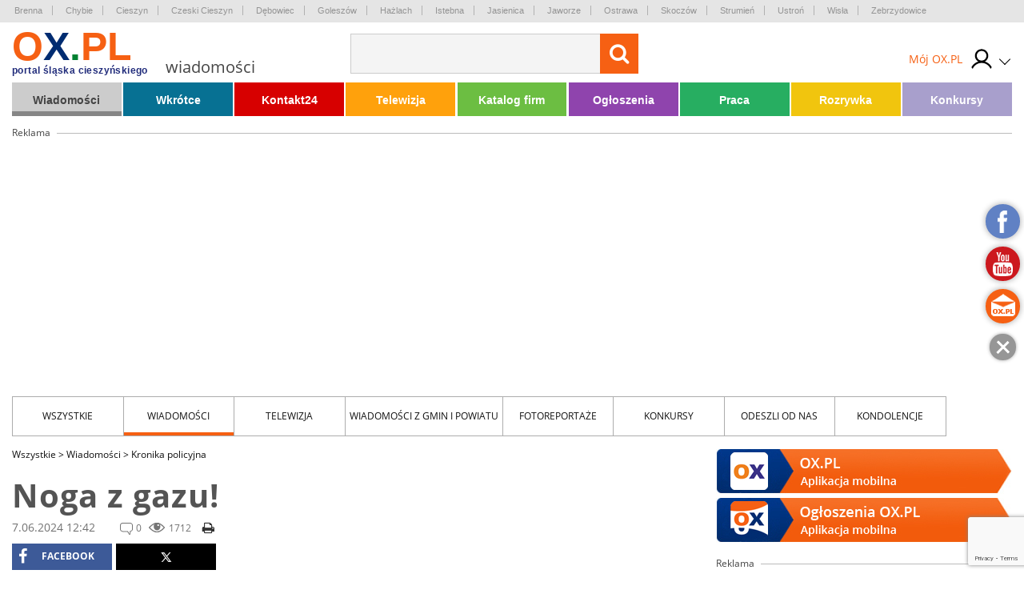

--- FILE ---
content_type: text/html; charset=UTF-8
request_url: https://wiadomosci.ox.pl/noga-z-gazu,88038
body_size: 24548
content:
<!doctype html>
<html lang="pl" class="no-js">

<head>
    <!-- Google Tag Manager  -->
    <script>
        (function(w, d, s, l, i) {
            w[l] = w[l] || [];
            w[l].push({
                'gtm.start': new Date().getTime(),
                event: 'gtm.js'
            });
            var f = d.getElementsByTagName(s)[0],
                j = d.createElement(s),
                dl = l != 'dataLayer' ? '&l=' + l : '';
            j.async = true;
            j.src =
                'https://www.googletagmanager.com/gtm.js?id=' + i + dl;
            f.parentNode.insertBefore(j, f);
        })(window, document, 'script', 'dataLayer', 'GTM-MB3FLZ');
    </script>
    <!-- End Google Tag Manager -->
    <meta charset="UTF-8">
    <meta http-equiv="X-UA-Compatible" content="IE=edge">
    <meta name="theme-color" content="#F66013">
    <meta name="viewport" content="width=device-width, initial-scale=1, minimum-scale=1, maximum-scale=1">
    <meta name="author" content="">
    <title>Noga z gazu!</title>
    <meta name="google-site-verification" content="XkFk-jMcdSRy8qQTXIsIoTVYokWcziZL3Qoo0XxQNq8" />
    <meta name="Description" content="Kierowcy! Noga z gazu! Policjanci prowadzą akcję „Prędkość”!" />
    <meta name="Keyword" content="Wiadomości z regionu, akcja prędkość, policja cieszyn" />
    <meta name="Robots" content="all" />
    <meta property="og:title" content="Noga z gazu!" />
    <meta property="og:description" content="Kierowcy! Noga z gazu! Policjanci prowadzą akcję „Prędkość”!" />
    <meta property="og:type" content="other" />
    <meta property="og:site_name" content="OX.pl" />
    <meta property="fb:app_id" content="" />
    <meta property="og:image" content="https://media.ox.pl/thumbnails/w500-h500-ez/upload/wiadomosci/zip/2024/06/07/4536/41-817268.jpg" />
            <link rel="canonical" href="https://wiadomosci.ox.pl/noga-z-gazu,88038" />
        <script type="text/javascript" src="/js/frontend/default.js?v=4"></script>
    <script type="text/javascript" src="/js/frontend/cookie.js?v=4"></script>

    <link href="/css/frontend/stylesheet.css?v=4" rel="stylesheet">
    <!--[if lt IE 9]>

    <![endif]-->
    <!--[if IE]>
    <link rel="stylesheet" type="text/css" href="IE.css"/>
    <![endif]-->
    
    

        
    <script type="text/javascript">
        window._mfq = window._mfq || [];
        (function() {
            var mf = document.createElement("script");
            mf.type = "text/javascript";
            mf.async = true;
            mf.src = "//cdn.mouseflow.com/projects/7cc439a1-c11a-48fd-9ee4-b154d0ab2b89.js";
            document.getElementsByTagName("head")[0].appendChild(mf);
        })();
    </script>
    <link rel="manifest" href="/manifest.json" />
    
</head>

<body>
    <!-- Google Tag Manager (noscript) -->
    <noscript><iframe src="https://www.googletagmanager.com/ns.html?id=GTM-MB3FLZ" height="0" width="0"
            style="display:none;visibility:hidden"></iframe></noscript>
    <!-- End Google Tag Manager (noscript) -->
    <div class="main">
        <div class="loginPopUp " id="login">
    <div class="loginPopUp__container">
        <div class="loginPopUp__block">
            <a href="#" class="loginPopUp__close">
                <span></span><span></span>
            </a>
            <div class="loginPopUp__header">
                Zaloguj się
            </div>
            <div class="loginPopUp__content">
                <form method="POST" action="https://ox.pl/klient/login" accept-charset="UTF-8"><input name="_token" type="hidden" value="howWcasjm64SgClFrPi3WPJoaJAV4XhQHdwrAkUi">
                <input type="hidden" name="action" value="oxLogin"/>
                <input type="hidden" name="redirect" value=""/>


                <div class="">
                    <label for="email" class="loginPopUp__label">E-mail</label>
                    <input class="loginPopUp__input" required name="email" type="email" id="email">
                    
                        
                           
                        
                    
                </div>

                <div class="">
                    <label for="password" class="loginPopUp__label">Hasło</label>
                    <input class="loginPopUp__input" required name="password" type="password" value="" id="password">
                    
                        
                           
                        
                    
                </div>

                <div class="submit">
                    
                    <input name="g-recaptcha-response" type="hidden" />
<input class="loginPopUp__button" type="submit" value="Zaloguj się">

                </div>
                </form>
                <div class="loginPopUp__center">
                    <a href="https://wiadomosci.ox.pl/klient/password/reset" class="loginPopUp__link">
                        Zapomniałeś hasła?
                    </a>
                </div>

            </div>

            <div class="loginPopUp__header loginPopUp__header--small">
                Jesteś nowy na OX.PL?
                <div class="loginPopUp__center">
                    <a href="https://wiadomosci.ox.pl/klient/register" class="loginPopUp__link loginPopUp__link--highlight">
                        Zarejestruj się
                    </a>
                </div>
            </div>
        </div>
    </div>
</div>

        <main id="panel" class="wiadomosci">
            <div class="loginPopUp " id="login">
    <div class="loginPopUp__container">
        <div class="loginPopUp__block">
            <a href="#" class="loginPopUp__close">
                <span></span><span></span>
            </a>
            <div class="loginPopUp__header">
                Zaloguj się
            </div>
            <div class="loginPopUp__content">
                <form method="POST" action="https://ox.pl/klient/login" accept-charset="UTF-8"><input name="_token" type="hidden" value="howWcasjm64SgClFrPi3WPJoaJAV4XhQHdwrAkUi">
                <input type="hidden" name="action" value="oxLogin"/>
                <input type="hidden" name="redirect" value=""/>


                <div class="">
                    <label for="email" class="loginPopUp__label">E-mail</label>
                    <input class="loginPopUp__input" required name="email" type="email" id="email">
                    
                        
                           
                        
                    
                </div>

                <div class="">
                    <label for="password" class="loginPopUp__label">Hasło</label>
                    <input class="loginPopUp__input" required name="password" type="password" value="" id="password">
                    
                        
                           
                        
                    
                </div>

                <div class="submit">
                    
                    <input name="g-recaptcha-response" type="hidden" />
<input class="loginPopUp__button" type="submit" value="Zaloguj się">

                </div>
                </form>
                <div class="loginPopUp__center">
                    <a href="https://wiadomosci.ox.pl/klient/password/reset" class="loginPopUp__link">
                        Zapomniałeś hasła?
                    </a>
                </div>

            </div>

            <div class="loginPopUp__header loginPopUp__header--small">
                Jesteś nowy na OX.PL?
                <div class="loginPopUp__center">
                    <a href="https://wiadomosci.ox.pl/klient/register" class="loginPopUp__link loginPopUp__link--highlight">
                        Zarejestruj się
                    </a>
                </div>
            </div>
        </div>
    </div>
</div>


            <div class="city-list">

	<div class="main-container">
            <a href="http://www.brenna.org.pl/" class="city-list__link" rel="nofollow" target="_blank">
            Brenna
        </a>
            <a href="http://www.chybie.pl" class="city-list__link" rel="nofollow" target="_blank">
            Chybie
        </a>
            <a href="http://www.cieszyn.pl" class="city-list__link" rel="nofollow" target="_blank">
            Cieszyn
        </a>
            <a href="http://www.tesin.cz" class="city-list__link" rel="nofollow" target="_blank">
            Czeski Cieszyn
        </a>
            <a href="https://debowiec.cieszyn.pl" class="city-list__link" rel="nofollow" target="_blank">
            Dębowiec
        </a>
            <a href="http://goleszow.pl" class="city-list__link" rel="nofollow" target="_blank">
            Goleszów
        </a>
            <a href="http://www.hazlach.pl" class="city-list__link" rel="nofollow" target="_blank">
            Hażlach
        </a>
            <a href="http://www.istebna.eu" class="city-list__link" rel="nofollow" target="_blank">
            Istebna
        </a>
            <a href="http://jasienica.pl" class="city-list__link" rel="nofollow" target="_blank">
            Jasienica
        </a>
            <a href="http://www.jaworze.pl" class="city-list__link" rel="nofollow" target="_blank">
            Jaworze
        </a>
            <a href="http://www.ostrava.cz" class="city-list__link" rel="nofollow" target="_blank">
            Ostrawa
        </a>
            <a href="http://www.skoczow.pl" class="city-list__link" rel="nofollow" target="_blank">
            Skoczów
        </a>
            <a href="http://www.strumien.pl" class="city-list__link" rel="nofollow" target="_blank">
            Strumień
        </a>
            <a href="http://ustron.pl" class="city-list__link" rel="nofollow" target="_blank">
            Ustroń
        </a>
            <a href="http://www.wisla.pl" class="city-list__link" rel="nofollow" target="_blank">
            Wisła
        </a>
            <a href="http://www.zebrzydowice.pl" class="city-list__link" rel="nofollow" target="_blank">
            Zebrzydowice
        </a>
    </div>
</div>

<div class="top-section   ">
    <div class="top-section__container">
        <div class="top-section__col top-section__col--left">
            <a href="#" class="menu-button" id="menu-button">
	<span class="menu-button__span menu-button__span--top"></span>
	<span class="menu-button__span menu-button__span--center"></span>
	<span class="menu-button__span menu-button__span--bottom"></span>
</a>            <style>
	.easterLogo{
		max-width:187px;
		margin-top:15px
	}
	@media (max-width:599px){
		.easterLogo{
			max-width:150px;
		}
	}

    .easterEgg{

    }

    .easterEggsTop  > div{
        position:relative;
      
       
    }

    .easterEggsTop p{
       margin:0;
       font-weight:bold;
       color:#F66013;
       text-align: center;
       font-size:14px;
    }

    .easterEggsTop p a{
     color:inherit;
     
    }



    .easterEggsTop span{
        background:#fff;
        display:block;
        color:#F66013;
        font-weight:bold;
        font-size:15px;
        width:28px;
        height:28px;
        border-radius:100%;
        display:flex;
        align-items: center;
        justify-content: center;
        position:absolute;
        top: auto;
    left: 0;
    right: 0;
    margin: auto;
    bottom: 17px;
    }

    .easterEggsTop img{
        display:block;
        max-width:100%;
        height:auto;
       
    }
    

    .easterEggClickable {
        text-align:center;
        padding: 10px;
        box-sizing: border-box;
        border-radius:5px;
        z-index:105;
        transition: all 0.3s ease;
    }

    .easterEggClickable.click{
        transform:translateY(100%);
        opacity:0;
    }

 

    .easterEggClickable a {
       text-decoration: none;
    
    }

    .easterEggClickable img{
        display:block;
        margin:5px auto;
        animation: eggAnimation 2s ease-in-out 2s infinite alternate;
    
    }

  

  


    .easterEggClickable__text{
        text-decoration:none;
        font-size:14px;
        color:#F36116;
        display:block;
        background: rgba(255,255,255,0.9);
    padding: 2px;
    box-sizing: border-box;
    border-radius:5px;
    font-weight:bold;
    }
  


    @keyframes  eggAnimation{
        0%{
            transform:rotate(-20deg);
        }
      

        50%{
            transform:rotate(20deg);
        }
        

        100%{
            transform:rotate(-20deg);
        }
    }
</style>
<a href="https://ox.pl" class="top-section__logo">
		<span class="top-section__title top-section__title--orange">o</span><span class="top-section__title top-section__title--blue">x</span><span class="top-section__title top-section__title--green">.</span><span class="top-section__title top-section__title--orange">pl</span>
	<span class="top-section__logo-text">portal śląska cieszyńskiego</span>
	</a> 
<span class="top-section__subtitle">wiadomości</span>
        </div>

        <div class="top-section__col top-section__col--center">
            <form method="GET" action="https://ox.pl/search" accept-charset="UTF-8" class="top-section__form">

<input type="hidden" name="zone" value="wiadomosci" />
<input  class="top-section__form-input" type="text" name="word" minlength="3" required />
	<button class="top-section__form-button" title="Wyszukaj treść" type="submit">
	<i class="fa fa-search top-section__form-fa"></i>
	</button>
	<div class="clear"></div>
</form>        </div>

        <div class="top-section__col top-section__col--right">
            
                        <div class="top-section__icons">
                <div class="newLogin">

                                            <a href="https://ox.pl/klient" class="newLogin__user newLogin__user--default">
						<span class="newLogin__name">
							Mój OX.PL
						</span>
                            <div class="newLogin__image">
                            <img src="/media/default/login/login.svg" alt="" class="newLogin__avatar"/>
                            </div>
                        </a>
                                        <div class="newLogin__box">
                        <div class="newLogin__content">
                                                            <div class="newLogin__block">
                                    <a href="https://ox.pl/klient/login" class="newLogin__login">
                                        Zaloguj się
                                    </a>
                                    <a href="https://wiadomosci.ox.pl/klient/register" class="newLogin__noAccount">
                                        Nie mam jeszcze konta
                                    </a>
                                </div>
                            
                            <div class="newLogin__row">
                                <div class="newLogin__col">
                                    <div class="newLogin__header">
                                        Mój OX.PL
                                    </div>
                                    <a href="https://ox.pl/klient" class="newLogin__link">
                                        Moje dane
                                    </a>
                                    <a href="https://katalog.ox.pl/klient/katalog-firm/lista" class="newLogin__link">
                                        Mój Katalog Firm
                                    </a>
                                    <a href="https://kontakt24.ox.pl/klient/kontakt24/lista" class="newLogin__link">
                                        Mój Kontakt 24
                                    </a>
                                    <a href="/redakcja#kontakt-z-redakcja" class="newLogin__link">
                                        Pomoc i kontakt
                                    </a>
                                        </div>
                                <div class="newLogin__col">
                                    <div class="newLogin__header">
                                        Ogłoszenia
                                    </div>
                                                                        <a href="https://wiadomosci.ox.pl/klient/ogloszenia/dodaj" class="newLogin__button">
                                        Dodaj ogłoszenie
                                    </a>
                                    <a href="https://ogloszenia.ox.pl/klient/ogloszenia/lista" class="newLogin__link">
                                        Moje Ogłoszenia
                                    </a>
                                    <a href="https://wiadomosci.ox.pl/klient/punkty/platnosci" class="newLogin__link">
                                        Moje płatności
                                    </a>
                                    <a href="https://wiadomosci.ox.pl/klient/punkty/doladuj" class="newLogin__link">
                                        Doładuj konto
                                    </a>
                                </div>
                            </div>
                                                    </div>
                    </div>
                </div>
            </div>
        </div>
        <div class="clear"></div>


        
            
                
                    
                    
                        
                        
                        
                    
                
                
                    
                    

                    
                        
                    
                
            
            
            
                

                    




                        
                            
                            
                            
                        

                        
                            
                            
                            
                        


                        
                            
                        
                    

                
            
        

    </div>
    

</div>


<script>
    $(document).ready(function () {
        $('.top-section__form, .mobile-menu__form ').submit(function () {
            $('.loading').addClass('show');
        });

    });
</script>
            <div class="main-container">
                <div class="main-menu">
    <ul class="main-menu__list">
                    <li class="main-menu__li">
                <a class="main-menu__link main-menu__link--color1"
                   tabindex="1" data-rel="menu-item-1"
                   data-zone="Wiadomości"
                   href="//wiadomosci.ox.pl/">Wiadomości</a>
                                    <ul class="main-menu__dropdown">
                                                    <li><a class="" tabindex="1" data-zone="Wiadomości"
                                   href="//wiadomosci.ox.pl/wiadomosci">Wiadomości</a>
                            </li>
                                                    <li><a class="" tabindex="2" data-zone="Wiadomości z Gmin"
                                   href="//wiadomoscizgmin.ox.pl/wiadomosci-z-gmin-i-powiatu">Wiadomości z Gmin</a>
                            </li>
                                                    <li><a class="" tabindex="3" data-zone="Fotoreportaże"
                                   href="//fotoreportaz.ox.pl/fotoreportaze">Fotoreportaże</a>
                            </li>
                                                    <li><a class="" tabindex="4" data-zone="Telewizja"
                                   href="//wiadomosci.ox.pl/telewizja">Telewizja</a>
                            </li>
                                                    <li><a class="" tabindex="5" data-zone="Konkursy"
                                   href="//konkursy.ox.pl/konkursy">Konkursy</a>
                            </li>
                                                    <li><a class="" tabindex="6" data-zone="Nasze dzieci"
                                   href="//nasze-dzieci.ox.pl/">Nasze dzieci</a>
                            </li>
                                            </ul>
                            </li>
                    <li class="main-menu__li">
                <a class="main-menu__link main-menu__link--color2"
                   tabindex="2" data-rel="menu-item-2"
                   data-zone="Wkrótce"
                   href="https://wkrotce.ox.pl">Wkrótce</a>
                                    <ul class="main-menu__dropdown">
                                                    <li><a class="" tabindex="1" data-zone="Dodaj imprezę"
                                   href="https://wkrotce.ox.pl/klient/dodaj-wydarzenie">Dodaj imprezę</a>
                            </li>
                                            </ul>
                            </li>
                    <li class="main-menu__li">
                <a class="main-menu__link main-menu__link--color3"
                   tabindex="3" data-rel="menu-item-3"
                   data-zone="Kontakt24"
                   href="//kontakt24.ox.pl/">Kontakt24</a>
                                    <ul class="main-menu__dropdown">
                                                    <li><a class="" tabindex="1" data-zone="Dodaj materiał"
                                   href="//kontakt24.ox.pl/klient/dodaj-artykul">Dodaj materiał</a>
                            </li>
                                            </ul>
                            </li>
                    <li class="main-menu__li">
                <a class="main-menu__link main-menu__link--color4"
                   tabindex="4" data-rel="menu-item-4"
                   data-zone="Telewizja"
                   href="https://wiadomosci.ox.pl/telewizja">Telewizja</a>
                            </li>
                    <li class="main-menu__li">
                <a class="main-menu__link main-menu__link--color5"
                   tabindex="5" data-rel="menu-item-5"
                   data-zone="Katalog firm"
                   href="https://katalog.ox.pl">Katalog firm</a>
                                    <ul class="main-menu__dropdown">
                                                    <li><a class="" tabindex="1" data-zone="Dodaj firme"
                                   href="https://katalog.ox.pl/klient/dodaj-firme">Dodaj firme</a>
                            </li>
                                            </ul>
                            </li>
                    <li class="main-menu__li">
                <a class="main-menu__link main-menu__link--color6"
                   tabindex="6" data-rel="menu-item-6"
                   data-zone="Ogłoszenia"
                   href="//ogloszenia.ox.pl/">Ogłoszenia</a>
                                    <ul class="main-menu__dropdown">
                                                    <li><a class="" tabindex="1" data-zone="Dodaj ogłoszenie"
                                   href="//ogloszenia.ox.pl/klient/ogloszenia/dodaj">Dodaj ogłoszenie</a>
                            </li>
                                            </ul>
                            </li>
                    <li class="main-menu__li">
                <a class="main-menu__link main-menu__link--color7"
                   tabindex="7" data-rel="menu-item-7"
                   data-zone="Praca"
                   href="https://ogloszenia.ox.pl/lista-ogloszen/zatrudnie">Praca</a>
                            </li>
                    <li class="main-menu__li">
                <a class="main-menu__link main-menu__link--color8"
                   tabindex="8" data-rel="menu-item-8"
                   data-zone="Rozrywka"
                   href="https://rozrywka.ox.pl">Rozrywka</a>
                                    <ul class="main-menu__dropdown">
                                                    <li><a class="" tabindex="1" data-zone="Humor"
                                   href="//rozrywka.ox.pl/humor">Humor</a>
                            </li>
                                                    <li><a class="" tabindex="2" data-zone="Kolorowanki"
                                   href="https://kolorowanki.ox.pl">Kolorowanki</a>
                            </li>
                                            </ul>
                            </li>
                    <li class="main-menu__li">
                <a class="main-menu__link main-menu__link--color9"
                   tabindex="9" data-rel="menu-item-9"
                   data-zone="Konkursy"
                   href="//konkursy.ox.pl/konkursy">Konkursy</a>
                            </li>
            </ul>
    <div class="clear"></div>
</div>

                                    <div class="banner-block banner-block--top">
<div class="advert">Reklama<span class="advert__line"></span></div>

    <div class="advert__billboard">
                    
    </div>
</div>                

            </div>
            

 <div class="main-container">
	<div class="news-menu">
    <a href="#" class="news-menu__select" id="newsCategoryButton">
        Wszystkie
        <span class="news-menu__select__expand" id="newsCategoryExpand" data-toggle="down">rozwiń</span>
    </a>

    <ul class="news-menu__list" id="newsCategoryList">
        <li class="news-menu__li"><a href="https://wiadomosci.ox.pl/wszystkie"
                class="news-menu__link">Wszystkie</a></li>
                                <li class="news-menu__li"><a href="https://wiadomosci.ox.pl/wiadomosci"
                    class="news-menu__link">Wiadomości</a></li>
                                <li class="news-menu__li"><a href="https://wiadomosci.ox.pl/telewizja"
                    class="news-menu__link">Telewizja</a></li>
                                <li class="news-menu__li"><a href="https://wiadomoscizgmin.ox.pl/wiadomosci-z-gmin-i-powiatu"
                    class="news-menu__link">Wiadomości z Gmin i Powiatu</a></li>
                                <li class="news-menu__li"><a href="https://fotoreportaz.ox.pl/fotoreportaze"
                    class="news-menu__link">Fotoreportaże</a></li>
                                <li class="news-menu__li"><a href="https://konkursy.ox.pl/konkursy"
                    class="news-menu__link">Konkursy</a></li>
                                <li class="news-menu__li"><a href="https://odeszliodnas.ox.pl/odeszli-od-nas"
                    class="news-menu__link">Odeszli od nas</a></li>
                                            <li class="news-menu__li"><a href="https://kondolencje.ox.pl/kondolencje"
                    class="news-menu__link">kondolencje</a></li>
            </ul>
    <div class="clear"></div>
</div>
        <div class="page-content">
            <div class="page-content__col">
                        <div class="page-content__breadcrumb">
                    <a href="https://wiadomosci.ox.pl/wszystkie" class="page-content__breadcrumb-link">Wszystkie <span
                        class="page-content__breadcrumb-arrow"> ></span></a>
                    <a href="https://wiadomosci.ox.pl/wiadomosci" class="page-content__breadcrumb-link">Wiadomości <span
                        class="page-content__breadcrumb-arrow"> ></span></a>
                    <a href="https://wiadomosci.ox.pl/kronika-policyjna" class="page-content__breadcrumb-link">Kronika policyjna <span
                        class="page-content__breadcrumb-arrow"> ></span></a>
        
    </div>
            <h1 class="page-content__title">Noga z gazu!</h1>
    <div class="page-content__information">7.06.2024 12:42</div>
    <div class="page-content__statistics">
        <div class="page-content__information page-content__information--comments">0</div>
        <div class="page-content__information page-content__information--viewed">1712</div>
        <a href="https://wiadomosci.ox.pl/noga-z-gazu,88038/pdf" target="_blank" class="print-button">
            <i class="fa fa-print" aria-hidden="true"></i>
        </a>
    </div>

    <div class="social social--top">
    <script>
        fbUrl = "http://www.facebook.com/sharer/sharer.php?u=" + window.location.href;
        twitterUrl = "https://twitter.com/intent/tweet?url=" + window.location.href;

        $(document).ready(function() {
            fb = "<a rel='nofollow' href=" + fbUrl +
                " target='_blank' title='Udostępnij Facebook' class='share-button share-button--fb'><i class='fa fa-facebook' aria-hidden='true'></i> facebook</a>";
            twitter = "<a rel='nofollow' href=" + twitterUrl +
                " target='_blank' title='Udostępnij X' class='share-button share-button--x'><i  aria-hidden='true'></i></a>";
            $('.social--top').append(fb);
            $('.social--top').append(twitter);
        })
    </script>

</div>
        <div class="page-content__text page-content__text--top">
        Kierowcy! Noga z gazu! Policjanci prowadzą akcję „Prędkość”!
    </div>
            <div class="page-content__default-photo">
            <a title="Zdjęcie ilustracyjne, fot. KPP Cieszyn"
                href="https://media.ox.pl/upload/wiadomosci/zip/2024/06/07/4536/41-817268.jpg"
               data-lightbox="gallery"
               data-title="Zdjęcie ilustracyjne, fot. KPP Cieszyn"
                              class="page-content__photo-link" title="Zdjęcie ilustracyjne, fot. KPP Cieszyn">
                <img src='https://media.ox.pl/thumbnails/w867-h578-es/upload/wiadomosci/zip/2024/06/07/4536/41-817268.jpg' class='page-content__photo' alt='' />

                <span class="page-content__main-photo-desc">
                    Zdjęcie ilustracyjne, fot. KPP Cieszyn
                </span>
            </a>
            <a href="https://media.ox.pl/upload/wiadomosci/zip/2024/06/07/4536/41-817268.jpg"
               title="pobierz" class="page-content__download-photo" download>
                <i class="fa fa-download" aria-hidden="true"></i>
            </a>

        </div>
    
    <style>
        .b1-mobile {
            display: none;
        }

        @media (max-width: 1024px) {
            .b1-mobile {
                display: block;
            }

            .adsense-desktop {
                display: none;
            }
        }
    </style>

    <div class="b1-mobile">
        <div class="sidebar__banner banner-wrapper-b-2">
    <div class="advert advert--other banner-b-2" id="banner-b-2"
        style="max-height: 17px;">
        Reklama <span class="advert__line advert__line--sidebar"></span>
    </div>
    
    

    
    
    
    
    
        <style>
        @-moz-document url-prefix() {
            .item.iframe250 {
                margin: -8px;
            }

            .item.iframe250 iframe {
                width: 386px;
                height: 386px;
            }
        }

        .owl-prev .prev,
        .owl-next .next {
            font-size: 1rem;
            font-weight: bold;
            width: 50%;
            padding: 0;
            float: left;
            cursor: pointer;
        }

        .owl-prev .prev {
            text-align: right;
        }

        .owl-next .next {
            text-align: left;
        }

        .owl-item {
            width: 370px;
            cursor: pointer;
            -webkit-backface-visibility: hidden;
                    }

        .advert-owl {
            padding-bottom: 60px;
            text-align: center;
        }

        .owl-nav {
            position: absolute;
            bottom: -30px;
            margin: 0 calc(50% - 30px);
            width: 60px;
        }

        .owl-prev {
            float: left;
        }

        .owl-next {
            float: right;
        }

        .owl-next:hover {
            opacity: 0.8;
        }

        .owl-prev:hover {
            opacity: 0.8;
        }

        .owl-carousel-prev span {
            display: block;
            width: 0;
            height: 0;
            border-top: 7px solid rgba(0, 0, 0, 0);
            border-right: 7px solid rgba(0, 0, 0, 0);
            border-left: 7px solid #757575;
            border-bottom: 7px solid #757575;
            transform: rotate(45deg);
            margin: 10px 0px;
        }

        .owl-carousel-next span {
            display: block;
            width: 0;
            height: 0;
            border-top: 7px solid rgba(0, 0, 0, 0);
            border-left: 7px solid rgba(0, 0, 0, 0);
            border-right: 7px solid #757575;
            border-bottom: 7px solid #757575;
            transform: rotate(-45deg);
            margin: 10px 0px;
        }

        .carousel-banner-d1 img {
            margin: 0 auto;
            display: block;
        }

    </style>
    <div class="advert-owl">
        <div class="owl-carousel carousel-banner-d1" >
                            <div data-index="7" class="item" style="">
                    <div
                        style="overflow:hidden; height:100%; width:100%;  background:rgba(0,0,0,0);position: relative;">
                                                    <a href="https://ox.pl/banery/7/2/przejdz"
                                target="_blank" style="display:block">
                                                                            <embed src="https://udostepnione.kx.pl/baners/agencja_pzu_b3/index.html"
                                style="width:370px;height: 350px;margin:auto;    pointer-events: none;" />
                                                                            </a>
                                            </div>
                </div>
                            <div data-index="66" class="item" style="">
                    <div
                        style="overflow:hidden; height:100%; width:100%;  background:rgba(0,0,0,0);position: relative;">
                                                    <a href="https://ox.pl/banery/66/2/przejdz"
                                target="_blank" style="display:block">
                                                                            <img src="/media/upload/advertBaners/66/silesnet_b_370x330.jpg" style="max-width:370px; max-height: 350px">
                                                                            </a>
                                            </div>
                </div>
                    </div>
    </div>

    <script>
        $('.owl-carousel.carousel-banner-d1').owlCarousel({
            loop: true,
            margin: 10,
            items: 1,
            nav: true,
            navText: ["<div class='owl-carousel-prev'><span></span></div>",
                "<div class='owl-carousel-next'><span></span></div>"
            ],
            autoplay: true,
            autoplayTimeout: 6000,
            autoplayHoverPause: true,
            smartSpeed: 1000,
            rewind: false,

        })
    </script>

</div>
    </div>
    <div class="adsense-desktop">
                    <div class="banner-block">
    <div class="advert advert--other">Reklama<span class="advert__line advert__line--width"></span></div>
    <div style="text-align: center;margin-top:-10px;">
        <div class='banner-gad12'>
            
                        
            
        </div>
        
        
    </div>
</div>
            </div>

    <div class="page-content__text">
			<script type="text/javascript">
			if(window.innerWidth > 1020) {
			    $(function () {
	                loadOxAdZone(111, '.banner-t');
	            });
			 } else {
			 	document.querySelector('.banner-t').style.display = 'none'
			 }
		</script>
		<div class="banner-t" style="padding: 0 20px 15px 0;float: left;"></div>
		<p>Dzisiaj (07.06.2024) policjanci w całym wojew&oacute;dztwie prowadzą działania kontrolno-prewencyjne &bdquo;Prędkość&rdquo;. Ich celem jest egzekwowanie od kierujących pojazdami przestrzegania ograniczeń prędkości. W działania zaangażują się r&oacute;wnież policyjne grupy SPEED, kt&oacute;rych gł&oacute;wnym zadaniem jest przeciwdziałanie niebezpiecznym zachowaniom na drodze, w tym przekraczaniu dopuszczalnej prędkości.</p>
</div>
<div class="page-content__text">
		<p>- <strong><em>Podczas działań policjanci&nbsp;będą sprawdzali&nbsp;prędkość&nbsp;pojazd&oacute;w - zar&oacute;wno statycznie, jak i dynamicznie,&nbsp;z wykorzystaniem radiowoz&oacute;w wyposażonych w wideorejestratory, ze&nbsp;szczeg&oacute;lnym uwzględnieniem miejsc, gdzie najczęściej dochodzi do wypadk&oacute;w drogowych, a kt&oacute;rych przyczyną jest nadmierna&nbsp;prędkość, w tym w szczeg&oacute;lności w rejonach przejść dla pieszych</em></strong> &ndash; informuje podkomisarz Krzysztof Pawlik z cieszyńskiej Komedy Powiatowej Policji.</p>
<p>W działania zaangażują się r&oacute;wnież policyjne grupy SPEED, kt&oacute;rych gł&oacute;wnym zadaniem jest przeciwdziałanie niebezpiecznym zachowaniom na drodze, w tym przekraczaniu&nbsp;dopuszczalnej prędkości.</p>
<p>- <strong><em>Niedostosowanie prędkości do warunk&oacute;w ruchu, jest gł&oacute;wną przyczyną wypadk&oacute;w drogowych ze skutkiem śmiertelnym. Apelujemy zatem do&nbsp;kierujących, aby przestrzegali dozwolonych limit&oacute;w prędkości, a także zwalniali w&nbsp;miejscach, gdzie przepisy i zdrowy rozsądek wymagają zachowania szczeg&oacute;lnej ostrożności. Taka wzmożona czujność niezbędna jest&nbsp;m.in.&nbsp;w&nbsp;okolicach przejść dla pieszych, przejazd&oacute;w dla rower&oacute;w oraz w rejonie skrzyżowań</em></strong> &ndash; dodaje Pawlik.</p>
<p>- <em><strong>Bezpieczna&nbsp;prędkość&nbsp;to taka, kt&oacute;ra jest dostosowana do natężenia ruchu, obowiązujących ograniczeń prędkości, warunk&oacute;w atmosferycznych, a także stanu nawierzchni i przede wszystkim własnych umiejętności &ndash;</strong></em> dodaje policjant.</p>
<p>&nbsp;</p>
<p>NG/mat.pras.</p>
<p>&nbsp;</p>
</div>
<div style="text-align: center;margin: auto;">

<div class="page-content__gallery gallery-component" id="galleryComponent2">
	<div class="gallery-images">
		<div class="clear"></div>
	</div>
</div>

</div>    <div class="social social--bottom">
    <script>
        fbUrl = "http://www.facebook.com/sharer/sharer.php?u=" + window.location.href;
        twitterUrl = "https://twitter.com/intent/tweet?url=" + window.location.href;

        $(document).ready(function() {
            fb = "<a rel='nofollow' href=" + fbUrl +
                " target='_blank' title='Udostępnij Facebook' class='share-button share-button--fb'><i class='fa fa-facebook' aria-hidden='true'></i> facebook</a>";
             twitter = "<a rel='nofollow' href=" + twitterUrl +
                " target='_blank' title='Udostępnij X' class='share-button share-button--x'><i  aria-hidden='true'></i></a>";
            $('.social--bottom').append(fb);
            $('.social--bottom').append(twitter);
        })
    </script>

</div>
    
    
    <div class="page-content__navigation" id="banner-d-1">
                    <a href="https://wiadomosci.ox.pl/narodowy-program-rozwoju-czytelnictwa-20-na-lata-2021-2025-edycja-2024,88035" class="page-content__navigation-prev">
                <span>Narodowy Program Rozwoju Czytelnictwa 2.0. na lata 2021-2025” – edycja 2024</span>
            </a>
                            <a href="https://wiadomosci.ox.pl/konkurs-o-puchar-starosty-bielskiego-najsprawniejszy-w-zawodzie-kucharz-kompetentny-zawodowy,88036" class="page-content__navigation-next">
                <span> Konkurs o Puchar Starosty Bielskiego „Najsprawniejszy w Zawodzie Kucharz - Kompetentny Zawodowy”</span>
            </a>
            </div>
    <div class="page-content__bottom-beam">
        <div class="page-content__bottom-beam-col">
            źródło: ox.pl
        </div>
        <div class="page-content__bottom-beam-col">
            <a href="#" class="page-content__bottom-beam-link show-modal" data-modal="#contact-with-office">Widzisz
                błąd? Zgłoś go</a>
        </div>
        <div class="page-content__bottom-beam-col">
            <span class="page-content__bottom-beam-author">dodał: NG</span>
        </div>
        <div class="clear"></div>
    </div>
    <div class="page-content__tags">
                    <a href="https://tagi.ox.pl/tag,7592,akcja-predkosc.html" class="page-content__tags-link">akcja prędkość</a>
                    <a href="https://tagi.ox.pl/tag,17,policja-cieszyn.html" class="page-content__tags-link">policja cieszyn</a>
            </div>



            <div class="banner-block">
        <div class="advert advert--other">Reklama<span class="advert__line advert__line--width"></span></div>

    <div class="advert__billboard_banner_d">
                    
    </div>
</div>
    
            <div class="page-content__comments">
            <div class="page-content__comments-information">
                <h2 class="page-content__comments-header">Komentarze</h2>
                <div class="page-content__comments-amount">0</div>
                <div class="page-content__comments-text">
                    Redakcja nie ponosi odpowiedzialności za komentarze internautów.
                    Wpisy niezgodne z regulaminem będą usuwane.<br/>
                    Dodając komentarz, akceptujesz postanowienia regulaminu.
                </div>
                <a href="https://wiadomosci.ox.pl/strona/regulamin-komentarzy" class="page-content__comments-link">Zobacz
                    regulamin</a>
            </div>
            
                            <div class="page-content__comments-warning">
                    Musisz się <a href="https://wiadomosci.ox.pl/klient/login/1?anchor=addComments"
                                  class="page-content__comments-link">zalogować</a>, aby móc wystawiać komentarze.<br/>
                    Nie masz konta? <a href="https://wiadomosci.ox.pl/klient/register"
                                       class="page-content__comments-link">Zarejestruj się</a> i sprawdź, co możesz
                    zyskać.
                </div>
            
        </div>
    
    <a href="https://news.google.com/publications/CAAqHQgKIhdDQklTQ3dnTWFnY0tCVzk0TG5Cc0tBQVAB?ceid=PL:pl&oc=3"
       target="_blank">
        <img src="/files/ox-news.png" alt="" style="max-width:100%;display:block;margin:30px auto;"/>
    </a>
    

    <div class="page-content__interest-you">
                    To również może Ciebie zainteresować:
            </div>
    <div class="news-list">
                    <div class="news-list__col">
                <a href="https://wiadomosci.ox.pl/wosp-2026-badzmy-czujni-apeluja-policjanci,97962" class="news-list__section">
                    <div class="news-list__image">

                        <img src='https://media.ox.pl/thumbnails/w460-h305/upload/wiadomosci/zip/2026/01/22/2600/projekt-bez-nazwy-42-.png' class='news-list__image' alt='Zdjęcie ilustracyjne, fot. arch.ox.pl' />
                    </div>
                    <h2 class="news-list__title">WOŚP 2026. "Bądźmy czujni" - apelują policjan...</h2>
                    <div class="news-list__information news-list__information--date">
                        22.01.2026 16:00</div>
                    <div class="news-list__statistics">
                        <div class="news-list__information news-list__information--comments">
                            0</div>
                        <div class="news-list__information news-list__information--viewed">309
                        </div>
                    </div>
                </a>
            </div>
                    <div class="news-list__col">
                <a href="https://wiadomosci.ox.pl/spora-suma-lezala-na-chodniku-policjanci-szukaja-wlasciciela-gotowki,97928" class="news-list__section">
                    <div class="news-list__image">

                        <img src='https://media.ox.pl/thumbnails/w460-h305/upload/wiadomosci/zip/2026/01/20/3124/img-20240217-144550.jpg' class='news-list__image' alt='zdjęcie ilustracyjne, fot. NG' />
                    </div>
                    <h2 class="news-list__title">Spora suma leżała na chodniku. Policjanci szu...</h2>
                    <div class="news-list__information news-list__information--date">
                        20.01.2026 9:31</div>
                    <div class="news-list__statistics">
                        <div class="news-list__information news-list__information--comments">
                            0</div>
                        <div class="news-list__information news-list__information--viewed">3610
                        </div>
                    </div>
                </a>
            </div>
                    <div class="news-list__col">
                <a href="https://wiadomosci.ox.pl/niewazny-dokument-moze-pokrzyzowac-podrozne-plany,97895" class="news-list__section">
                    <div class="news-list__image">

                        <img src='https://media.ox.pl/thumbnails/w460-h305/upload/wiadomosci/zip/2026/01/18/2239/6-338335.jpg' class='news-list__image' alt='Fot: SG' />
                    </div>
                    <h2 class="news-list__title">Nieważny dokument może pokrzyżować podróżne p...</h2>
                    <div class="news-list__information news-list__information--date">
                        18.01.2026 19:22</div>
                    <div class="news-list__statistics">
                        <div class="news-list__information news-list__information--comments">
                            0</div>
                        <div class="news-list__information news-list__information--viewed">1082
                        </div>
                    </div>
                </a>
            </div>
                    <div class="news-list__col">
                <a href="https://wiadomosci.ox.pl/uratowala-klientke-przed-oszustwem,97868" class="news-list__section">
                    <div class="news-list__image">

                        <img src='https://media.ox.pl/thumbnails/w460-h305/upload/wiadomosci/zip/2026/01/16/2103/573614727-1373175814166233-9100238309569643794-n.jpg' class='news-list__image' alt='Zdjęcie ilustracyjne, fot. Policja ' />
                    </div>
                    <h2 class="news-list__title">Uratowała klientkę przed oszustwem</h2>
                    <div class="news-list__information news-list__information--date">
                        16.01.2026 9:21</div>
                    <div class="news-list__statistics">
                        <div class="news-list__information news-list__information--comments">
                            4</div>
                        <div class="news-list__information news-list__information--viewed">2516
                        </div>
                    </div>
                </a>
            </div>
                    <div class="news-list__col">
                <a href="https://wiadomosci.ox.pl/ogrodzona-czolowka-bmw-i-renault,97842" class="news-list__section">
                    <div class="news-list__image">

                        <img src='https://media.ox.pl/thumbnails/w460-h305/upload/wiadomosci/zip/2026/01/15/5732/616158418-871796575476662-1347188235545215225-n.jpg' class='news-list__image' alt='Wypadek w Ogrodzonej, fot. OSP Ogrodzona/FB' />
                    </div>
                    <h2 class="news-list__title">Ogrodzona: czołówka BMW i Renault</h2>
                    <div class="news-list__information news-list__information--date">
                        15.01.2026 11:20</div>
                    <div class="news-list__statistics">
                        <div class="news-list__information news-list__information--comments">
                            1</div>
                        <div class="news-list__information news-list__information--viewed">3984
                        </div>
                    </div>
                </a>
            </div>
                    <div class="news-list__col">
                <a href="https://wiadomosci.ox.pl/ogien-przy-ul-zamkowej-szybka-reakcja-strazy-miejskiej-zapobiegla-zagrozeniu,97841" class="news-list__section">
                    <div class="news-list__image">

                        <img src='https://media.ox.pl/thumbnails/w460-h305/upload/wiadomosci/zip/2026/01/15/4625/616118353-1684800129641722-8080502635489902594-n.jpg' class='news-list__image' alt='Ogień pojawił się przy makiecie cieszyńskiego tramwaju w koszu na śmieci, fot. SM Cieszyn' />
                    </div>
                    <h2 class="news-list__title">Ogień przy ul. Zamkowej. Szybka reakcja straż...</h2>
                    <div class="news-list__information news-list__information--date">
                        15.01.2026 11:00</div>
                    <div class="news-list__statistics">
                        <div class="news-list__information news-list__information--comments">
                            0</div>
                        <div class="news-list__information news-list__information--viewed">3777
                        </div>
                    </div>
                </a>
            </div>
                    <div class="news-list__col">
                <a href="https://wiadomosci.ox.pl/interwencja-ktora-mogla-uratowac-zycie,97828" class="news-list__section">
                    <div class="news-list__image">

                        <img src='https://media.ox.pl/thumbnails/w460-h305/upload/wiadomosci/zip/2026/01/14/2206/41-916218.jpg' class='news-list__image' alt='Bez interwencji życie kobiety mogło być zagrożone, fot. KPP Cieszyn' />
                    </div>
                    <h2 class="news-list__title">Interwencja, która mogła uratować życie</h2>
                    <div class="news-list__information news-list__information--date">
                        14.01.2026 9:14</div>
                    <div class="news-list__statistics">
                        <div class="news-list__information news-list__information--comments">
                            0</div>
                        <div class="news-list__information news-list__information--viewed">3907
                        </div>
                    </div>
                </a>
            </div>
                    <div class="news-list__col">
                <a href="https://wiadomosci.ox.pl/ustron-patroluja-pustostany-dzialki-altany,97811" class="news-list__section">
                    <div class="news-list__image">

                        <img src='https://media.ox.pl/thumbnails/w460-h305/upload/wiadomosci/zip/2026/01/13/2617/41-916202.jpg' class='news-list__image' alt='Patrol Policji i Straży Miejskiej w Ustroniu, fot. KPP Cieszyn' />
                    </div>
                    <h2 class="news-list__title">Ustroń: Patrolują pustostany, działki, altany</h2>
                    <div class="news-list__information news-list__information--date">
                        13.01.2026 10:00</div>
                    <div class="news-list__statistics">
                        <div class="news-list__information news-list__information--comments">
                            0</div>
                        <div class="news-list__information news-list__information--viewed">1197
                        </div>
                    </div>
                </a>
            </div>
                    <div class="news-list__col">
                <a href="https://wiadomosci.ox.pl/odsniezanie-i-sople-lodowe-zima-przypomina-o-odpowiedzialnosci,97812" class="news-list__section">
                    <div class="news-list__image">

                        <img src='https://media.ox.pl/thumbnails/w460-h305/upload/wiadomosci/zip/2026/01/13/3234/37-916241.jpg' class='news-list__image' alt='Fot: KPP Bielsko BIała' />
                    </div>
                    <h2 class="news-list__title">Odśnieżanie i sople lodowe. Zima przypomina o...</h2>
                    <div class="news-list__information news-list__information--date">
                        13.01.2026 9:45</div>
                    <div class="news-list__statistics">
                        <div class="news-list__information news-list__information--comments">
                            0</div>
                        <div class="news-list__information news-list__information--viewed">838
                        </div>
                    </div>
                </a>
            </div>
                    <div class="news-list__col">
                <a href="https://wiadomosci.ox.pl/istebna-zainaugurowali-akcje,97788" class="news-list__section">
                    <div class="news-list__image">

                        <img src='https://media.ox.pl/thumbnails/w460-h305/upload/wiadomosci/zip/2026/01/12/4519/35-915986.jpg' class='news-list__image' alt='W Istebnej zainaugurowano akcję „Kręci mnie bezpieczeństwo w zimie”, fot. mat.pras.' />
                    </div>
                    <h2 class="news-list__title">Istebna: Zainaugurowali akcję</h2>
                    <div class="news-list__information news-list__information--date">
                        12.01.2026 10:00</div>
                    <div class="news-list__statistics">
                        <div class="news-list__information news-list__information--comments">
                            1</div>
                        <div class="news-list__information news-list__information--viewed">1567
                        </div>
                    </div>
                </a>
            </div>
                    <div class="news-list__col">
                <a href="https://wiadomosci.ox.pl/nocny-pozar-w-jaworzu,97735" class="news-list__section">
                    <div class="news-list__image">

                        <img src='https://media.ox.pl/thumbnails/w460-h305/upload/wiadomosci/zip/2026/01/09/3809/37-915802.jpg' class='news-list__image' alt='Nocny pożar w Jaworzu, fot. KMP w Bielsku-Białej' />
                    </div>
                    <h2 class="news-list__title">Nocny pożar w Jaworzu</h2>
                    <div class="news-list__information news-list__information--date">
                        9.01.2026 12:00</div>
                    <div class="news-list__statistics">
                        <div class="news-list__information news-list__information--comments">
                            0</div>
                        <div class="news-list__information news-list__information--viewed">1734
                        </div>
                    </div>
                </a>
            </div>
                    <div class="news-list__col">
                <a href="https://wiadomosci.ox.pl/zderzenie-z-pociagiem-w-goleszowie,97733" class="news-list__section">
                    <div class="news-list__image">

                        <img src='https://media.ox.pl/thumbnails/w460-h305/upload/wiadomosci/zip/2026/01/09/2622/41-847574.jpg' class='news-list__image' alt='Zdjęcie ilustracyjne, fot. arch.ox.pl' />
                    </div>
                    <h2 class="news-list__title">Zderzenie z pociągiem w Goleszowie</h2>
                    <div class="news-list__information news-list__information--date">
                        9.01.2026 10:26</div>
                    <div class="news-list__statistics">
                        <div class="news-list__information news-list__information--comments">
                            1</div>
                        <div class="news-list__information news-list__information--viewed">8808
                        </div>
                    </div>
                </a>
            </div>
                <div class="clear"></div>
        <a href="https://wiadomosci.ox.pl/kronika-policyjna" class="news-list__showAll">Zobacz wszystkie</a>
        <div class="clear"></div>
    </div>

    <div class="banner-block">
    <div class="advert advert--other">Reklama<span class="advert__line advert__line--width" ></span></div>
    <div style="text-align: center;">
        <div class='banner-gad2'>
                    </div>
        
    </div>
</div>

<div class="page-block">
	<h2 class="sidebar__header">
	<a href="https://wkrotce.ox.pl" class="sidebar__header-link sidebar__header-link--mainPage">Wkrótce w regionie</a>
	</h2>
	<a href="https://wkrotce.ox.pl/klient/dodaj-wydarzenie" class="page-block__button">
		dodaj <span class="page-block__button-span">wydarzenie</span>
	</a>
	<div class="news-list">
				<div class="news-list__col">
			<a href="https://wkrotce.ox.pl/wydarzenie/koncert-golden-mix-zlote-szlagiery,44575" class="news-list__section news-list__section--regionEvents" >
				<div class="news-list__image-section">
					<img src='/thumbnails/w460-h305/media/upload/single-file/2026/01/07/01/1goldenmix.jpeg' class='news-list__image' alt='Koncert GOLDEN MIX - Złote Szlagiery' />
					<div class="news-list__cityName">
						Zebrzydowice, 23.01.2026 17:00
					</div>
											<div class="news-list__patronage">
							Pod patronatem
						</div>
									</div>
				<h2 class="news-list__title">Koncert GOLDEN MIX - Złote Szlagiery</h2>
				<div class="news-list__statistics">
					<div class="news-list__information news-list__information--comments">0</div>
					<div class="news-list__information news-list__information--viewed">1683</div>
				</div>
			</a>
		</div>
				<div class="news-list__col">
			<a href="https://wkrotce.ox.pl/wydarzenie/jaselka-bozonarodzeniowe9,44571" class="news-list__section news-list__section--regionEvents" >
				<div class="news-list__image-section">
					<img src='/thumbnails/w460-h305/media/upload/single-file/2026/01/07/08/Misyjna Jutrzenka_JasełkaSkoczów.jpg' class='news-list__image' alt='Jasełka Bożonarodzeniowe' />
					<div class="news-list__cityName">
						Skoczów, 24.01.2026 16:00
					</div>
											<div class="news-list__patronage">
							Pod patronatem
						</div>
									</div>
				<h2 class="news-list__title">Jasełka Bożonarodzeniowe</h2>
				<div class="news-list__statistics">
					<div class="news-list__information news-list__information--comments">0</div>
					<div class="news-list__information news-list__information--viewed">1377</div>
				</div>
			</a>
		</div>
				<div class="news-list__col">
			<a href="https://wkrotce.ox.pl/wydarzenie/jaselka-bozonarodzeniowe10,44572" class="news-list__section news-list__section--regionEvents" >
				<div class="news-list__image-section">
					<img src='/thumbnails/w460-h305/media/upload/single-file/2026/01/07/08/Misyjna Jutrzenka_JasełkaSkoczów.jpg' class='news-list__image' alt='Jasełka Bożonarodzeniowe' />
					<div class="news-list__cityName">
						Skoczów, 25.01.2026 14:00
					</div>
											<div class="news-list__patronage">
							Pod patronatem
						</div>
									</div>
				<h2 class="news-list__title">Jasełka Bożonarodzeniowe</h2>
				<div class="news-list__statistics">
					<div class="news-list__information news-list__information--comments">0</div>
					<div class="news-list__information news-list__information--viewed">1070</div>
				</div>
			</a>
		</div>
				<div class="news-list__col">
			<a href="https://wkrotce.ox.pl/wydarzenie/koncert-koled-i-pastoralek-swieta-noc,44569" class="news-list__section news-list__section--regionEvents" >
				<div class="news-list__image-section">
					<img src='/thumbnails/w460-h305/media/upload/single-file/2026/01/07/08/IMG_1822.jpeg' class='news-list__image' alt='Koncert kolęd i pastorałek: Święta Noc' />
					<div class="news-list__cityName">
						Ustroń, 25.01.2026 15:00
					</div>
											<div class="news-list__patronage">
							Pod patronatem
						</div>
									</div>
				<h2 class="news-list__title">Koncert kolęd i pastorałek: Święta Noc</h2>
				<div class="news-list__statistics">
					<div class="news-list__information news-list__information--comments">0</div>
					<div class="news-list__information news-list__information--viewed">1309</div>
				</div>
			</a>
		</div>
				<div class="news-list__col">
			<a href="https://wkrotce.ox.pl/wydarzenie/jaselka-bozonarodzeniowe11,44573" class="news-list__section news-list__section--regionEvents" >
				<div class="news-list__image-section">
					<img src='/thumbnails/w460-h305/media/upload/single-file/2026/01/07/08/Misyjna Jutrzenka_JasełkaSkoczów.jpg' class='news-list__image' alt='Jasełka Bożonarodzeniowe' />
					<div class="news-list__cityName">
						Skoczów, 25.01.2026 16:00
					</div>
											<div class="news-list__patronage">
							Pod patronatem
						</div>
									</div>
				<h2 class="news-list__title">Jasełka Bożonarodzeniowe</h2>
				<div class="news-list__statistics">
					<div class="news-list__information news-list__information--comments">0</div>
					<div class="news-list__information news-list__information--viewed">704</div>
				</div>
			</a>
		</div>
				<div class="news-list__col">
			<a href="https://wkrotce.ox.pl/wydarzenie/szybcy-i-sprytni,44623" class="news-list__section news-list__section--regionEvents" >
				<div class="news-list__image-section">
					<img src='/thumbnails/w460-h305/media/upload/single-file/2026/01/12/11/ffa76fe2979dc69c34938aa8583c8c07.jpg' class='news-list__image' alt='Szybcy i sprytni' />
					<div class="news-list__cityName">
						Skoczów, 23.01.2026 15:00
					</div>
									</div>
				<h2 class="news-list__title">Szybcy i sprytni</h2>
				<div class="news-list__statistics">
					<div class="news-list__information news-list__information--comments">0</div>
					<div class="news-list__information news-list__information--viewed">157</div>
				</div>
			</a>
		</div>
				<a href="https://wkrotce.ox.pl" class="news-list__showAll">wszystkie wydarzenia</a>
		<div class="clear"></div>
	</div>
</div>
    <div class="page-content__interest-you">
        Ostatnio dodane artykuły:
    </div>
    <div class="news-list">
                    <div class="news-list__col">
                <a href="https://wiadomosci.ox.pl/roma-rojowska-wyklad-tworcze-porzadki-na-wlasnych-zasadach-czyli-moja-czerwona-teczka,97971" class="news-list__section">
                    <div class="news-list__image">

                        <img src='https://media.ox.pl/thumbnails/w460-h305/upload/wiadomosci/zip/2026/01/22/0151/WPMZ/dsc0001.jpg' class='news-list__image' alt='' />
                    </div>
                    <h2 class="news-list__title">Roma Rojowska - wykład: ''Twórcze porządki na...</h2>
                    <div class="news-list__information news-list__information--date">
                        22.01.2026 21:01</div>
                    <div class="news-list__statistics">
                        <div class="news-list__information news-list__information--comments">
                            0</div>
                        <div class="news-list__information news-list__information--viewed">116
                        </div>
                    </div>
                </a>
            </div>
                    <div class="news-list__col">
                <a href="https://wiadomosci.ox.pl/akademia-obrzedowosci-dorocznej-spotkanie-z-prof-danielem-kadlubcem,97970" class="news-list__section">
                    <div class="news-list__image">

                        <img src='https://media.ox.pl/thumbnails/w460-h305/upload/wiadomosci/zip/2026/01/22/5955/DKMZ/dsc0001.jpg' class='news-list__image' alt='' />
                    </div>
                    <h2 class="news-list__title">Akademia Obrzędowości Dorocznej - spotkanie z...</h2>
                    <div class="news-list__information news-list__information--date">
                        22.01.2026 21:00</div>
                    <div class="news-list__statistics">
                        <div class="news-list__information news-list__information--comments">
                            0</div>
                        <div class="news-list__information news-list__information--viewed">111
                        </div>
                    </div>
                </a>
            </div>
                    <div class="news-list__col">
                <a href="https://wiadomosci.ox.pl/szczesliwy-awans-zniszczola-zyla-najlepszy-sposrod-bialo-czerwonych,97965" class="news-list__section">
                    <div class="news-list__image">

                        <img src='https://media.ox.pl/thumbnails/w460-h305/upload/wiadomosci/zip/2026/01/22/4940/zniszczol10.jpg' class='news-list__image' alt='' />
                    </div>
                    <h2 class="news-list__title">Szczęśliwy awans Zniszczoła, Żyła najlepszy s...</h2>
                    <div class="news-list__information news-list__information--date">
                        22.01.2026 19:00</div>
                    <div class="news-list__statistics">
                        <div class="news-list__information news-list__information--comments">
                            0</div>
                        <div class="news-list__information news-list__information--viewed">505
                        </div>
                    </div>
                </a>
            </div>
                    <div class="news-list__col">
                <a href="https://wiadomosci.ox.pl/kwartet-powolany-na-zimowe-igrzyska-olimpijskie-mediolan-cortina,97964" class="news-list__section">
                    <div class="news-list__image">

                        <img src='https://media.ox.pl/thumbnails/w460-h305/upload/wiadomosci/zip/2026/01/22/4400/wasek6.jpg' class='news-list__image' alt='' />
                    </div>
                    <h2 class="news-list__title">Kwartet powołany na Zimowe Igrzyska Olimpijsk...</h2>
                    <div class="news-list__information news-list__information--date">
                        22.01.2026 18:35</div>
                    <div class="news-list__statistics">
                        <div class="news-list__information news-list__information--comments">
                            0</div>
                        <div class="news-list__information news-list__information--viewed">301
                        </div>
                    </div>
                </a>
            </div>
                    <div class="news-list__col">
                <a href="https://wiadomosci.ox.pl/hazlach-dotacje-na-obozy-wyjazdy,97966" class="news-list__section">
                    <div class="news-list__image">

                        <img src='https://media.ox.pl/thumbnails/w460-h305/upload/wiadomosci/zip/2026/01/22/1010/projekt-bez-nazwy-43-.png' class='news-list__image' alt='Zdjęcie ilustracyjne, fot. arch.ox.pl' />
                    </div>
                    <h2 class="news-list__title">Hażlach: dotacje na obozy, wyjazdy...</h2>
                    <div class="news-list__information news-list__information--date">
                        22.01.2026 17:20</div>
                    <div class="news-list__statistics">
                        <div class="news-list__information news-list__information--comments">
                            0</div>
                        <div class="news-list__information news-list__information--viewed">434
                        </div>
                    </div>
                </a>
            </div>
                    <div class="news-list__col">
                <a href="https://wiadomosci.ox.pl/wosp-2026-badzmy-czujni-apeluja-policjanci,97962" class="news-list__section">
                    <div class="news-list__image">

                        <img src='https://media.ox.pl/thumbnails/w460-h305/upload/wiadomosci/zip/2026/01/22/2600/projekt-bez-nazwy-42-.png' class='news-list__image' alt='Zdjęcie ilustracyjne, fot. arch.ox.pl' />
                    </div>
                    <h2 class="news-list__title">WOŚP 2026. "Bądźmy czujni" - apelują policjan...</h2>
                    <div class="news-list__information news-list__information--date">
                        22.01.2026 16:00</div>
                    <div class="news-list__statistics">
                        <div class="news-list__information news-list__information--comments">
                            0</div>
                        <div class="news-list__information news-list__information--viewed">309
                        </div>
                    </div>
                </a>
            </div>
                    <div class="news-list__col">
                <a href="https://wiadomosci.ox.pl/ustron-sztefek-szuka-wiceburmistrza,97957" class="news-list__section">
                    <div class="news-list__image">

                        <img src='https://media.ox.pl/thumbnails/w460-h305/upload/wiadomosci/zip/2026/01/22/4008/ustron-szukaja-wiceburmistrza.png' class='news-list__image' alt='Zdjęcie ilustracyjne, fot. arch.ox.pl' />
                    </div>
                    <h2 class="news-list__title">Ustroń: Sztefek szuka wiceburmistrza</h2>
                    <div class="news-list__information news-list__information--date">
                        22.01.2026 14:30</div>
                    <div class="news-list__statistics">
                        <div class="news-list__information news-list__information--comments">
                            0</div>
                        <div class="news-list__information news-list__information--viewed">1316
                        </div>
                    </div>
                </a>
            </div>
                    <div class="news-list__col">
                <a href="https://wiadomosci.ox.pl/darmowe-parkowanie-w-cieszynie-tak-dla-mieszkancow-z-karta,97955" class="news-list__section">
                    <div class="news-list__image">

                        <img src='https://media.ox.pl/thumbnails/w460-h305/upload/wiadomosci/zip/2026/01/22/5746/projekt-bez-nazwy-41-.png' class='news-list__image' alt='Zdjęcie ilustracyjne, fot. arch.ox.pl' />
                    </div>
                    <h2 class="news-list__title">Darmowe parkowanie w Cieszynie? Tak, dla mies...</h2>
                    <div class="news-list__information news-list__information--date">
                        22.01.2026 13:00</div>
                    <div class="news-list__statistics">
                        <div class="news-list__information news-list__information--comments">
                            2</div>
                        <div class="news-list__information news-list__information--viewed">3017
                        </div>
                    </div>
                </a>
            </div>
                    <div class="news-list__col">
                <a href="https://wiadomosci.ox.pl/kwalifikacja-wojskowa,97967" class="news-list__section">
                    <div class="news-list__image">

                        <img src='https://media.ox.pl/thumbnails/w460-h305/upload/wiadomosci/zip/2026/01/22/1405/klasyfikacja-wojskowa.jpeg' class='news-list__image' alt='' />
                    </div>
                    <h2 class="news-list__title">Kwalifikacja wojskowa</h2>
                    <div class="news-list__information news-list__information--date">
                        22.01.2026 11:16</div>
                    <div class="news-list__statistics">
                        <div class="news-list__information news-list__information--comments">
                            0</div>
                        <div class="news-list__information news-list__information--viewed">574
                        </div>
                    </div>
                </a>
            </div>
                    <div class="news-list__col">
                <a href="https://wiadomosci.ox.pl/kolejowe-aukcje-i-darmowe-przejazdy-pociagami-kolei-slaskich-dla-wolontariuszy-podczas-34-finalu-wosp,97956" class="news-list__section">
                    <div class="news-list__image">

                        <img src='https://media.ox.pl/thumbnails/w460-h305/upload/wiadomosci/zip/2026/01/22/1808/foto-glowne.jpg' class='news-list__image' alt='' />
                    </div>
                    <h2 class="news-list__title">Kolejowe aukcje i darmowe przejazdy pociągami...</h2>
                    <div class="news-list__information news-list__information--date">
                        22.01.2026 11:00</div>
                    <div class="news-list__statistics">
                        <div class="news-list__information news-list__information--comments">
                            0</div>
                        <div class="news-list__information news-list__information--viewed">542
                        </div>
                    </div>
                </a>
            </div>
                    <div class="news-list__col">
                <a href="https://wiadomosci.ox.pl/wystawa-edward-biszorski-szori-ze-skoczowa-1909-1995-w-muzeum-beskidzkim-w-wisle,97963" class="news-list__section">
                    <div class="news-list__image">

                        <img src='https://media.ox.pl/thumbnails/w460-h305/upload/wiadomosci/zip/2026/01/22/2949/615406457-1398840608923812-8846864362978567804-n.jpeg' class='news-list__image' alt='' />
                    </div>
                    <h2 class="news-list__title">Wystawa „Edward Biszorski, Szori ze Skoczowa...</h2>
                    <div class="news-list__information news-list__information--date">
                        22.01.2026 10:30</div>
                    <div class="news-list__statistics">
                        <div class="news-list__information news-list__information--comments">
                            0</div>
                        <div class="news-list__information news-list__information--viewed">259
                        </div>
                    </div>
                </a>
            </div>
                    <div class="news-list__col">
                <a href="https://wiadomosci.ox.pl/czas-na-kulture-rusza-otwarty-konkurs-ofert,97961" class="news-list__section">
                    <div class="news-list__image">

                        <img src='https://media.ox.pl/thumbnails/w460-h305/upload/wiadomosci/zip/2026/01/22/1917/czas-na-kulture-rusza-otwarty-konkurs-ofert.jpeg' class='news-list__image' alt='' />
                    </div>
                    <h2 class="news-list__title">Czas na kulturę! Rusza otwarty konkurs ofert</h2>
                    <div class="news-list__information news-list__information--date">
                        22.01.2026 10:19</div>
                    <div class="news-list__statistics">
                        <div class="news-list__information news-list__information--comments">
                            0</div>
                        <div class="news-list__information news-list__information--viewed">209
                        </div>
                    </div>
                </a>
            </div>
        
        <div class="clear"></div>
        <a href="https://wiadomosci.ox.pl/wszystkie"
           class="news-list__showAll">Zobacz
            wszystkie</a>
    </div>

    
            </div>
            <div class="page-content__col page-content__col--right">
               <div class="sidebar">
	
		
	
	
		
	
	
		
	





  

					    
					    
					    
					    
					    
					    
					    
					    
					    
					    
	
    <div class="appButtons">
        <a href="#" class="appButtons__click" >
            <img src="/media/default/ox-app.jpg" alt="" />
        </a>
       <div class="appButtons__content">
        <div class="appButtons__links">
            <a target="_blank" href="https://play.google.com/store/apps/details?id=net.optimal.ox&gl=PL">
                <img src="/media/default/google-play.png" alt="" />
            </a>
            <a target="_blank" href="https://apps.apple.com/pl/app/ox-wiadomo%C5%9Bci/id1590299984?l=pl">
                <img src="/media/default/app-store.png" alt="" />
            </a>
            <a target="_blank" href="https://consumer.huawei.com/pl/mobileservices/appgallery/">
                <img src="/media/default/appgallery.png" alt="" />
            </a>
        </div>
       </div>
    </div>
    <div class="appButtons">
        <a href="#" class="appButtons__click">
            <img src="/media/default/notice-app.jpg" alt="" />
        </a>
        <div class="appButtons__content">
        <div class="appButtons__links">
            <a target="_blank" href="https://play.google.com/store/apps/details?id=ox.ogloszenia&gl=PL">
                <img src="/media/default/google-play.png" alt="" />
            </a>
            <a target="_blank" href="https://apps.apple.com/pl/app/ox-og%C5%82oszenia/id1600035577?l=pl">
                <img src="/media/default/app-store.png" alt="" />
            </a>
            <a target="_blank" href="https://consumer.huawei.com/pl/mobileservices/appgallery/">
                <img src="/media/default/appgallery.png" alt="" />
            </a>
        </div>
        </div>
    </div>

	


		
	<div class="sidebar__banner banner-wrapper-b-2">
    <div class="advert advert--other banner-b-2" id="banner-b-2"
        style="max-height: 17px;">
        Reklama <span class="advert__line advert__line--sidebar"></span>
    </div>
    
    

    
    
    
    
    
        <style>
        @-moz-document url-prefix() {
            .item.iframe250 {
                margin: -8px;
            }

            .item.iframe250 iframe {
                width: 386px;
                height: 386px;
            }
        }

        .owl-prev .prev,
        .owl-next .next {
            font-size: 1rem;
            font-weight: bold;
            width: 50%;
            padding: 0;
            float: left;
            cursor: pointer;
        }

        .owl-prev .prev {
            text-align: right;
        }

        .owl-next .next {
            text-align: left;
        }

        .owl-item {
            width: 370px;
            cursor: pointer;
            -webkit-backface-visibility: hidden;
                    }

        .advert-owl {
            padding-bottom: 60px;
            text-align: center;
        }

        .owl-nav {
            position: absolute;
            bottom: -30px;
            margin: 0 calc(50% - 30px);
            width: 60px;
        }

        .owl-prev {
            float: left;
        }

        .owl-next {
            float: right;
        }

        .owl-next:hover {
            opacity: 0.8;
        }

        .owl-prev:hover {
            opacity: 0.8;
        }

        .owl-carousel-prev span {
            display: block;
            width: 0;
            height: 0;
            border-top: 7px solid rgba(0, 0, 0, 0);
            border-right: 7px solid rgba(0, 0, 0, 0);
            border-left: 7px solid #757575;
            border-bottom: 7px solid #757575;
            transform: rotate(45deg);
            margin: 10px 0px;
        }

        .owl-carousel-next span {
            display: block;
            width: 0;
            height: 0;
            border-top: 7px solid rgba(0, 0, 0, 0);
            border-left: 7px solid rgba(0, 0, 0, 0);
            border-right: 7px solid #757575;
            border-bottom: 7px solid #757575;
            transform: rotate(-45deg);
            margin: 10px 0px;
        }

        .carousel-banner-d1 img {
            margin: 0 auto;
            display: block;
        }

    </style>
    <div class="advert-owl">
        <div class="owl-carousel carousel-banner-d1" >
                            <div data-index="7" class="item" style="">
                    <div
                        style="overflow:hidden; height:100%; width:100%;  background:rgba(0,0,0,0);position: relative;">
                                                    <a href="https://ox.pl/banery/7/2/przejdz"
                                target="_blank" style="display:block">
                                                                            <embed src="https://udostepnione.kx.pl/baners/agencja_pzu_b3/index.html"
                                style="width:370px;height: 350px;margin:auto;    pointer-events: none;" />
                                                                            </a>
                                            </div>
                </div>
                            <div data-index="66" class="item" style="">
                    <div
                        style="overflow:hidden; height:100%; width:100%;  background:rgba(0,0,0,0);position: relative;">
                                                    <a href="https://ox.pl/banery/66/2/przejdz"
                                target="_blank" style="display:block">
                                                                            <img src="/media/upload/advertBaners/66/silesnet_b_370x330.jpg" style="max-width:370px; max-height: 350px">
                                                                            </a>
                                            </div>
                </div>
                    </div>
    </div>

    <script>
        $('.owl-carousel.carousel-banner-d1').owlCarousel({
            loop: true,
            margin: 10,
            items: 1,
            nav: true,
            navText: ["<div class='owl-carousel-prev'><span></span></div>",
                "<div class='owl-carousel-next'><span></span></div>"
            ],
            autoplay: true,
            autoplayTimeout: 6000,
            autoplayHoverPause: true,
            smartSpeed: 1000,
            rewind: false,

        })
    </script>

</div>

<hr class="sidebar__hr"></hr>

	<div class="sidebar__section">
	<h2 class="sidebar__header">
	<a href="https://wiadomosci.ox.pl/wiadomosci" class="sidebar__header-link">Wiadomości</a>
	</h2>
	<a href="https://wiadomosci.ox.pl/szczesliwy-awans-zniszczola-zyla-najlepszy-sposrod-bialo-czerwonych,97965" class="sidebar__block">
		<div class="sidebar__col">
			<div class="sidebar__image-section">
				<div class="news-list__options">
									</div>
				<img src='https://media.ox.pl/thumbnails/w189-h125/upload/wiadomosci/zip/2026/01/22/4940/zniszczol10.jpg' class='sidebar__img photo' alt='' />
				
			</div>
		</div>
		<div class="sidebar__col sidebar__col--right">
			<div class="sidebar__title">
				Szczęśliwy awans Zniszczoła, Żyła najlepszy spośród biało-czerwonych
			</div>
			<div class="sidebar__date">
				2026-01-22 19:00:00
			</div>
		</div>
		<div class="clear"></div>
	</a>
	<div class="sidebar__list news-list">
		<ul class="sidebar__list-ul news-list" data-height="0" >
															<li class="sidebar__list-li">
				<i class="fa fa-default"></i><a href="https://wiadomosci.ox.pl/hazlach-dotacje-na-obozy-wyjazdy,97966" class="sidebar__list-link">Hażlach: dotacje na obozy, wyjazdy... </a>
			</li>
												<li class="sidebar__list-li">
				<i class="fa fa-default"></i><a href="https://wiadomosci.ox.pl/wosp-2026-badzmy-czujni-apeluja-policjanci,97962" class="sidebar__list-link">WOŚP 2026. "Bądźmy czujni" - apelują policjan... </a>
			</li>
												<li class="sidebar__list-li">
				<i class="fa fa-default"></i><a href="https://wiadomosci.ox.pl/ustron-sztefek-szuka-wiceburmistrza,97957" class="sidebar__list-link">Ustroń: Sztefek szuka wiceburmistrza </a>
			</li>
												<li class="sidebar__list-li">
				<i class="fa fa-default"></i><a href="https://wiadomosci.ox.pl/darmowe-parkowanie-w-cieszynie-tak-dla-mieszkancow-z-karta,97955" class="sidebar__list-link">Darmowe parkowanie w Cieszynie? Tak, dla mies... </a>
			</li>
												<li class="sidebar__list-li">
				<i class="fa fa-default"></i><a href="https://wiadomosci.ox.pl/kolejowe-aukcje-i-darmowe-przejazdy-pociagami-kolei-slaskich-dla-wolontariuszy-podczas-34-finalu-wosp,97956" class="sidebar__list-link">Kolejowe aukcje i darmowe przejazdy pociągami... </a>
			</li>
												<li class="sidebar__list-li">
				<i class="fa fa-default"></i><a href="https://wiadomosci.ox.pl/reaktywacja-beskidzkiej-5,97954" class="sidebar__list-link">Reaktywacja Beskidzkiej 5  </a>
			</li>
												<li class="sidebar__list-li">
				<i class="fa fa-default"></i><a href="https://wiadomosci.ox.pl/kladka-szuka-imienia,97949" class="sidebar__list-link">Kładka szuka imienia </a>
			</li>
												<li class="sidebar__list-li">
				<i class="fa fa-default"></i><a href="https://wiadomosci.ox.pl/wkrotce-ferie-kilka-rad-policjantow,97910" class="sidebar__list-link">Wkrótce ferie. Kilka rad policjantów </a>
			</li>
												<li class="sidebar__list-li">
				<i class="fa fa-default"></i><a href="https://wiadomosci.ox.pl/porod-w-asyscie-pogotowia,97950" class="sidebar__list-link">Poród w asyście pogotowia </a>
			</li>
												<li class="sidebar__list-li">
				<i class="fa fa-default"></i><a href="https://wiadomosci.ox.pl/zlobkowe-najpopularniejsze,97939" class="sidebar__list-link">Żłobkowe najpopularniejsze </a>
			</li>
												<li class="sidebar__list-li">
				<i class="fa fa-default"></i><a href="https://wiadomosci.ox.pl/schronisko-azyl-gotowe-na-zime-miasto-uspokaja-mieszkancow,97942" class="sidebar__list-link">Schronisko „Azyl” gotowe na zimę. Miasto uspo... </a>
			</li>
												<li class="sidebar__list-li">
				<i class="fa fa-default"></i><a href="https://wiadomosci.ox.pl/zybrzidowianki-z-zebrzydowic-na-antenie-tvp3,97941" class="sidebar__list-link">Zybrzidowianki z Zebrzydowic na antenie TVP3 </a>
			</li>
												<li class="sidebar__list-li">
				<i class="fa fa-play"></i><a href="https://wiadomosci.ox.pl/kuriozalna-sytuacja-przedwczesna-radosc-stalownikow,97944" class="sidebar__list-link">Kuriozalna sytuacja, przedwczesna radość Stal... </a>
			</li>
												<li class="sidebar__list-li">
				<i class="fa fa-default"></i><a href="https://wiadomosci.ox.pl/lepiej-nie-wychodzic-zle-powietrze-w-regionie,97938" class="sidebar__list-link">Lepiej nie wychodzić! Złe powietrze w regioni... </a>
			</li>
												<li class="sidebar__list-li">
				<i class="fa fa-default"></i><a href="https://wiadomosci.ox.pl/bon-cieplowniczy-nie-wszedzie,97930" class="sidebar__list-link">Bon ciepłowniczy? Nie wszędzie </a>
			</li>
												<li class="sidebar__list-li">
				<i class="fa fa-default"></i><a href="https://wiadomosci.ox.pl/nowoczesny-sprzet-trafil-do-szkol-w-gminie-zebrzydowice,97934" class="sidebar__list-link">Nowoczesny sprzęt trafił do szkół w gminie Ze... </a>
			</li>
												<li class="sidebar__list-li">
				<i class="fa fa-default"></i><a href="https://wiadomosci.ox.pl/zorza-w-regionie-jak-na-islandii-jest-szansa-na-powtorke,97933" class="sidebar__list-link">Zorza w regionie jak na Islandii. Jest szansa... </a>
			</li>
												<li class="sidebar__list-li">
				<i class="fa fa-default"></i><a href="https://wiadomosci.ox.pl/podium-na-otwarcie-sezonu-halowego,97927" class="sidebar__list-link">Podium na otwarcie sezonu halowego </a>
			</li>
												<li class="sidebar__list-li">
				<i class="fa fa-default"></i><a href="https://wiadomosci.ox.pl/to-dopiero-poczatek-a-ja-chce-wiecej,97926" class="sidebar__list-link">„To dopiero początek, a ja chcę więcej” </a>
			</li>
												<li class="sidebar__list-li">
				<i class="fa fa-default"></i><a href="https://wiadomosci.ox.pl/skoczow-dwa-samochody-juz-w-rekach-strazakow,97917" class="sidebar__list-link">Skoczów: Dwa samochody już w rękach strażaków </a>
			</li>
												<li class="sidebar__list-li">
				<i class="fa fa-default"></i><a href="https://wiadomosci.ox.pl/male-gesty-wiekszy-komfort-savoir-vivre-w-pociagach-kolei-slaskich,97929" class="sidebar__list-link">Małe gesty, większy komfort – savoir vivre w... </a>
			</li>
												<li class="sidebar__list-li">
				<i class="fa fa-default"></i><a href="https://wiadomosci.ox.pl/wybuch-pieca-i-pozar-w-istebnej,97932" class="sidebar__list-link">Wybuch pieca i pożar w Istebnej </a>
			</li>
												<li class="sidebar__list-li">
				<i class="fa fa-default"></i><a href="https://wiadomosci.ox.pl/dzieki-wielkiemu-sercu-dla-serc-nowy-aed-w-bazanowicach,97916" class="sidebar__list-link">"Dzięki wielkiemu sercu" dla serc... Nowy AED... </a>
			</li>
												<li class="sidebar__list-li">
				<i class="fa fa-default"></i><a href="https://wiadomosci.ox.pl/spora-suma-lezala-na-chodniku-policjanci-szukaja-wlasciciela-gotowki,97928" class="sidebar__list-link">Spora suma leżała na chodniku. Policjanci szu... </a>
			</li>
												<li class="sidebar__list-li">
				<i class="fa fa-default"></i><a href="https://wiadomosci.ox.pl/planujesz-wizyte-w-zus-zadzwon-by-umowic-termin-lub-zrob-to-online,97901" class="sidebar__list-link">Planujesz wizytę w ZUS? Zadzwoń, by umówić te... </a>
			</li>
												<li class="sidebar__list-li">
				<i class="fa fa-default"></i><a href="https://wiadomosci.ox.pl/kostorz-zawodnikiem-warszawskiej-polonii,97925" class="sidebar__list-link">Kostorz zawodnikiem warszawskiej Polonii </a>
			</li>
												<li class="sidebar__list-li">
				<i class="fa fa-default"></i><a href="https://wiadomosci.ox.pl/gigantyczny-maszt-sunal-ulicami,97918" class="sidebar__list-link">Gigantyczny maszt sunął... ulicami </a>
			</li>
												<li class="sidebar__list-li">
				<i class="fa fa-default"></i><a href="https://wiadomosci.ox.pl/81-rocznica-marszu-smierci-uroczystosci-przy-mogile-wiezniow-w-debowcu,97921" class="sidebar__list-link">81. rocznica Marszu Śmierci. Uroczystości prz... </a>
			</li>
												<li class="sidebar__list-li">
				<i class="fa fa-play"></i><a href="https://wiadomosci.ox.pl/dublet-dominika-burego-na-kubalonce-w-niedziele-najszybsza-byla-kobielusz,97904" class="sidebar__list-link">Dublet Dominika Burego na Kubalonce, w niedzi... </a>
			</li>
												<li class="sidebar__list-li">
				<i class="fa fa-default"></i><a href="https://wiadomosci.ox.pl/zyla-i-zniszczol-powolani-ale-czy-przystapia-do-walki-o-medale,97908" class="sidebar__list-link">Żyła i Zniszczoł powołani, ale czy przystąpią... </a>
			</li>
												<li class="sidebar__list-li">
				<i class="fa fa-default"></i><a href="https://wiadomosci.ox.pl/przyplyw-czytelnikow-biblioteka-miejska-w-cieszynie-podsumowuje-rok,97906" class="sidebar__list-link">Przypływ czytelników. Biblioteka Miejska w Ci... </a>
			</li>
												<li class="sidebar__list-li">
				<i class="fa fa-default"></i><a href="https://wiadomosci.ox.pl/nie-zyje-adam-swakon-samorzad-powiatu-cieszynskiego-zegna-bylego-naczelnika,97907" class="sidebar__list-link">Nie żyje Adam Swakoń. Samorząd powiatu cieszy... </a>
			</li>
												<li class="sidebar__list-li">
				<i class="fa fa-default"></i><a href="https://wiadomosci.ox.pl/brenna-lesnica-co-z-ta-klasa,97902" class="sidebar__list-link">Brenna Leśnica: co z tą klasą? </a>
			</li>
												<li class="sidebar__list-li">
				<i class="fa fa-default"></i><a href="https://wiadomosci.ox.pl/pyl-w-powietrzu-ryzyko-przekroczen-dla-pm10,97903" class="sidebar__list-link">Pył w powietrzu! Ryzyko przekroczeń dla PM10 </a>
			</li>
												<li class="sidebar__list-li">
				<i class="fa fa-default"></i><a href="https://wiadomosci.ox.pl/od-godow-do-miesopustu-prof-kadlubiec-o-dawnym-porzadku-swiat,97893" class="sidebar__list-link">Od Godów do mięsopustu. Prof. Kadłubiec o daw... </a>
			</li>
												<li class="sidebar__list-li">
				<i class="fa fa-default"></i><a href="https://wiadomosci.ox.pl/gdzie-nie-bedzie-pradu,97900" class="sidebar__list-link">Gdzie nie będzie pradu? </a>
			</li>
												<li class="sidebar__list-li">
				<i class="fa fa-camera"></i><a href="https://wiadomosci.ox.pl/zpit-olza-koledowal-w-cieszynie,97892" class="sidebar__list-link">ZPiT Olza kolędował w Cieszynie </a>
			</li>
												<li class="sidebar__list-li">
				<i class="fa fa-default"></i><a href="https://wiadomosci.ox.pl/sztwiertnia-z-premierowa-wygrana-w-lidze-mistrzyn-rzeszow-z-awansem,97897" class="sidebar__list-link">Sztwiertnia z premierową wygraną w Lidze Mist... </a>
			</li>
												<li class="sidebar__list-li">
				<i class="fa fa-default"></i><a href="https://wiadomosci.ox.pl/niewazny-dokument-moze-pokrzyzowac-podrozne-plany,97895" class="sidebar__list-link">Nieważny dokument może pokrzyżować podróżne p... </a>
			</li>
												<li class="sidebar__list-li">
				<i class="fa fa-default"></i><a href="https://wiadomosci.ox.pl/turysci-z-zaolzia-zwiedzali-cieszynski-ratusz,97894" class="sidebar__list-link">Turyści z Zaolzia zwiedzali cieszyński Ratusz </a>
			</li>
												<li class="sidebar__list-li">
				<i class="fa fa-default"></i><a href="https://wiadomosci.ox.pl/bartus-czeka-na-swoj-dom,97881" class="sidebar__list-link">Bartuś czeka na swój dom </a>
			</li>
												<li class="sidebar__list-li">
				<i class="fa fa-default"></i><a href="https://wiadomosci.ox.pl/skoczow-liczy-mniej-mieszkancow-ale-rodzi-sie-wiecej-dzieci-demografia-gminy-w-2025-roku,97877" class="sidebar__list-link">Skoczów liczy mniej mieszkańców, ale rodzi si... </a>
			</li>
												<li class="sidebar__list-li">
				<i class="fa fa-default"></i><a href="https://wiadomosci.ox.pl/klub-fotograficzny-start-po-walnym-zebraniu-klub-nieco-zmienia-profil-dzialalnosci,97885" class="sidebar__list-link">Klub Fotograficzny „START” po walnym zebraniu... </a>
			</li>
												<li class="sidebar__list-li">
				<i class="fa fa-play"></i><a href="https://wiadomosci.ox.pl/msze-i-nabozenstwa-online,97867" class="sidebar__list-link">Msze i nabożeństwa online  </a>
			</li>
												<li class="sidebar__list-li">
				<i class="fa fa-default"></i><a href="https://wiadomosci.ox.pl/to-nieuczciwe-i-niebezpieczne-kolej-linowa-czantoria-apeluje,97876" class="sidebar__list-link">To nieuczciwe i niebezpieczne! Kolej Linowa C... </a>
			</li>
												<li class="sidebar__list-li">
				<i class="fa fa-default"></i><a href="https://wiadomosci.ox.pl/zaolzie-cieszynski-klub-propozycji-im-prof-karola-polaka-ponownie-dziala-przy-mk-pzko-czeski-cieszyn-centrum,97886" class="sidebar__list-link">Zaolzie. Cieszyński Klub Propozycji im. prof.... </a>
			</li>
												<li class="sidebar__list-li">
				<i class="fa fa-default"></i><a href="https://wiadomosci.ox.pl/dokad-na-wycieczke-zaolzie-z-nydku-strzelmy-do-nawsia-przez-wielki-soszow-maly-stozek-i-filipke,97848" class="sidebar__list-link">Dokąd na wycieczkę? Zaolzie. Z Nydku Strzelmy... </a>
			</li>
												<li class="sidebar__list-li">
				<i class="fa fa-default"></i><a href="https://wiadomosci.ox.pl/cudzoziemcy-na-slaskim-rynku-pracy-zus-podsumowuje-dane-za-2025-rok,97873" class="sidebar__list-link">Cudzoziemcy na śląskim rynku pracy. ZUS podsu... </a>
			</li>
								</ul>
	</div>
	<a href="#" class="sidebar__button return-news">
		<span class="sidebar__button-text">cofnij</span>
	</a>
	<a href="#" class="sidebar__button sidebar__button--more show-more-news">
		<span class="sidebar__button-text sidebar__button-text--more">pokaż więcej</span>
	</a>
</div>

	<div class="sidebar__section sidebar__section--region">
	<h2 class="sidebar__header">
	<a href="https://wkrotce.ox.pl" class="sidebar__header-link">Wkrótce w regionie</a>
	</h2>
	<div class="sidebar__list region-list">
		<ul class="sidebar__list-ul region-list" data-height="0">
						<li class="sidebar__list-li sidebar__list-li--table">
				<a href="https://wkrotce.ox.pl/wydarzenie/koncert-golden-mix-zlote-szlagiery,44575" class="sidebar__list-link sidebar__list-link--table">
					<div class="sidebar__table sidebar__table--left">
						Dzisiaj o 17:00
					</div>
					<div class="sidebar__table sidebar__table--right">
						Koncert GOLDEN MIX - Złote Szlagiery
					</div>
				</a>
			</li>
						<li class="sidebar__list-li sidebar__list-li--table">
				<a href="https://wkrotce.ox.pl/wydarzenie/jaselka-bozonarodzeniowe9,44571" class="sidebar__list-link sidebar__list-link--table">
					<div class="sidebar__table sidebar__table--left">
						Jutro o 16:00
					</div>
					<div class="sidebar__table sidebar__table--right">
						Jasełka Bożonarodzeniowe
					</div>
				</a>
			</li>
						<li class="sidebar__list-li sidebar__list-li--table">
				<a href="https://wkrotce.ox.pl/wydarzenie/jaselka-bozonarodzeniowe10,44572" class="sidebar__list-link sidebar__list-link--table">
					<div class="sidebar__table sidebar__table--left">
						25-01-2026 14:00
					</div>
					<div class="sidebar__table sidebar__table--right">
						Jasełka Bożonarodzeniowe
					</div>
				</a>
			</li>
						<li class="sidebar__list-li sidebar__list-li--table">
				<a href="https://wkrotce.ox.pl/wydarzenie/koncert-koled-i-pastoralek-swieta-noc,44569" class="sidebar__list-link sidebar__list-link--table">
					<div class="sidebar__table sidebar__table--left">
						25-01-2026 15:00
					</div>
					<div class="sidebar__table sidebar__table--right">
						Koncert kolęd i pastorałek: Święta Noc
					</div>
				</a>
			</li>
						<li class="sidebar__list-li sidebar__list-li--table">
				<a href="https://wkrotce.ox.pl/wydarzenie/darterskie-warsztaty-darta,44574" class="sidebar__list-link sidebar__list-link--table">
					<div class="sidebar__table sidebar__table--left">
						25-01-2026 15:00
					</div>
					<div class="sidebar__table sidebar__table--right">
						Darterskie warsztaty Darta
					</div>
				</a>
			</li>
						<li class="sidebar__list-li sidebar__list-li--table">
				<a href="https://wkrotce.ox.pl/wydarzenie/jaselka-bozonarodzeniowe11,44573" class="sidebar__list-link sidebar__list-link--table">
					<div class="sidebar__table sidebar__table--left">
						25-01-2026 16:00
					</div>
					<div class="sidebar__table sidebar__table--right">
						Jasełka Bożonarodzeniowe
					</div>
				</a>
			</li>
						<li class="sidebar__list-li sidebar__list-li--table">
				<a href="https://wkrotce.ox.pl/wydarzenie/szybcy-i-sprytni,44623" class="sidebar__list-link sidebar__list-link--table">
					<div class="sidebar__table sidebar__table--left">
						Dzisiaj o 15:00
					</div>
					<div class="sidebar__table sidebar__table--right">
						Szybcy i sprytni
					</div>
				</a>
			</li>
						<li class="sidebar__list-li sidebar__list-li--table">
				<a href="https://wkrotce.ox.pl/wydarzenie/wieczorynka-w-gok-u4,44695" class="sidebar__list-link sidebar__list-link--table">
					<div class="sidebar__table sidebar__table--left">
						Dzisiaj o 16:30
					</div>
					<div class="sidebar__table sidebar__table--right">
						Wieczorynka w GOK-u
					</div>
				</a>
			</li>
						<li class="sidebar__list-li sidebar__list-li--table">
				<a href="https://wkrotce.ox.pl/wydarzenie/wielka-warszawska,44631" class="sidebar__list-link sidebar__list-link--table">
					<div class="sidebar__table sidebar__table--left">
						Dzisiaj o 17:00
					</div>
					<div class="sidebar__table sidebar__table--right">
						Wielka Warszawska
					</div>
				</a>
			</li>
						<li class="sidebar__list-li sidebar__list-li--table">
				<a href="https://wkrotce.ox.pl/wydarzenie/wystawa-monidla-portrety-minionego-czasu,44653" class="sidebar__list-link sidebar__list-link--table">
					<div class="sidebar__table sidebar__table--left">
						Dzisiaj o 17:00
					</div>
					<div class="sidebar__table sidebar__table--right">
						Wystawa - Monidła. Portrety minionego czasu
					</div>
				</a>
			</li>
						<li class="sidebar__list-li sidebar__list-li--table">
				<a href="https://wkrotce.ox.pl/wydarzenie/dyskusyjny-klub-filmowy-pionier-akustyki,44693" class="sidebar__list-link sidebar__list-link--table">
					<div class="sidebar__table sidebar__table--left">
						Dzisiaj o 17:00
					</div>
					<div class="sidebar__table sidebar__table--right">
						Dyskusyjny Klub Filmowy - Pionier akustyki
					</div>
				</a>
			</li>
						<li class="sidebar__list-li sidebar__list-li--table">
				<a href="https://wkrotce.ox.pl/wydarzenie/stacja-nauka-zmiany-klimatu-na-ziemi,44694" class="sidebar__list-link sidebar__list-link--table">
					<div class="sidebar__table sidebar__table--left">
						Dzisiaj o 17:00
					</div>
					<div class="sidebar__table sidebar__table--right">
						Stacja Nauka - Zmiany klimatu na Ziemi
					</div>
				</a>
			</li>
						<li class="sidebar__list-li sidebar__list-li--table">
				<a href="https://wkrotce.ox.pl/wydarzenie/boliwijskie-andy-wedrowka-ponad-chmurami,44696" class="sidebar__list-link sidebar__list-link--table">
					<div class="sidebar__table sidebar__table--left">
						Dzisiaj o 18:00
					</div>
					<div class="sidebar__table sidebar__table--right">
						Boliwijskie Andy - wędrówka ponad chmurami
					</div>
				</a>
			</li>
						<li class="sidebar__list-li sidebar__list-li--table">
				<a href="https://wkrotce.ox.pl/wydarzenie/avatar-ogien-i-popiol6,44620" class="sidebar__list-link sidebar__list-link--table">
					<div class="sidebar__table sidebar__table--left">
						Dzisiaj o 19:00
					</div>
					<div class="sidebar__table sidebar__table--right">
						Avatar: Ogień i popiół
					</div>
				</a>
			</li>
						<li class="sidebar__list-li sidebar__list-li--table">
				<a href="https://wkrotce.ox.pl/wydarzenie/gminna-biblioteka-publiczna-w-goleszowie-zaprasza-w-sobote,44590" class="sidebar__list-link sidebar__list-link--table">
					<div class="sidebar__table sidebar__table--left">
						Jutro o 9:00
					</div>
					<div class="sidebar__table sidebar__table--right">
						Gminna Biblioteka Publiczna w Goleszowie zaprasza w sobotę!
					</div>
				</a>
			</li>
						<li class="sidebar__list-li sidebar__list-li--table">
				<a href="https://wkrotce.ox.pl/wydarzenie/spacer-szersznikowski-sladami-walk-o-stonawe,44577" class="sidebar__list-link sidebar__list-link--table">
					<div class="sidebar__table sidebar__table--left">
						Jutro o 11:00
					</div>
					<div class="sidebar__table sidebar__table--right">
						SPACER SZERSZNIKOWSKI: ŚLADAMI WALK O STONAWĘ
					</div>
				</a>
			</li>
						<li class="sidebar__list-li sidebar__list-li--table">
				<a href="https://wkrotce.ox.pl/wydarzenie/szybcy-i-sprytni1,44624" class="sidebar__list-link sidebar__list-link--table">
					<div class="sidebar__table sidebar__table--left">
						Jutro o 16:00
					</div>
					<div class="sidebar__table sidebar__table--right">
						Szybcy i sprytni
					</div>
				</a>
			</li>
						<li class="sidebar__list-li sidebar__list-li--table">
				<a href="https://wkrotce.ox.pl/wydarzenie/34-final-wielkiej-orkiestry-swiatecznej-pomocy-koncert-bebniarski,44697" class="sidebar__list-link sidebar__list-link--table">
					<div class="sidebar__table sidebar__table--left">
						Jutro o 16:00
					</div>
					<div class="sidebar__table sidebar__table--right">
						34. Finał Wielkiej Orkiestry Świątecznej Pomocy - Koncert bę...
					</div>
				</a>
			</li>
						<li class="sidebar__list-li sidebar__list-li--table">
				<a href="https://wkrotce.ox.pl/wydarzenie/koncert-grupy-bebniarskiej-mniejwiecej-oraz-zaproszonych-gosci,44493" class="sidebar__list-link sidebar__list-link--table">
					<div class="sidebar__table sidebar__table--left">
						Jutro o 16:00
					</div>
					<div class="sidebar__table sidebar__table--right">
						Koncert grupy bębniarskiej „MniejWięcej” oraz zaproszonych g...
					</div>
				</a>
			</li>
						<li class="sidebar__list-li sidebar__list-li--table">
				<a href="https://wkrotce.ox.pl/wydarzenie/final-wosp-chybie,44494" class="sidebar__list-link sidebar__list-link--table">
					<div class="sidebar__table sidebar__table--left">
						Jutro o 16:00
					</div>
					<div class="sidebar__table sidebar__table--right">
						Finał WOŚP CHYBIE
					</div>
				</a>
			</li>
						<li class="sidebar__list-li sidebar__list-li--table">
				<a href="https://wkrotce.ox.pl/wydarzenie/wielka-warszawska1,44632" class="sidebar__list-link sidebar__list-link--table">
					<div class="sidebar__table sidebar__table--left">
						Jutro o 18:00
					</div>
					<div class="sidebar__table sidebar__table--right">
						Wielka Warszawska
					</div>
				</a>
			</li>
						<li class="sidebar__list-li sidebar__list-li--table">
				<a href="https://wkrotce.ox.pl/wydarzenie/wieczor-filmowy-cudowny-chlopak-bialy-ptak,44699" class="sidebar__list-link sidebar__list-link--table">
					<div class="sidebar__table sidebar__table--left">
						Jutro o 18:00
					</div>
					<div class="sidebar__table sidebar__table--right">
						Wieczór filmowy - Cudowny chłopak: Biały ptak
					</div>
				</a>
			</li>
						<li class="sidebar__list-li sidebar__list-li--table">
				<a href="https://wkrotce.ox.pl/wydarzenie/father-mother-sister-brother,44640" class="sidebar__list-link sidebar__list-link--table">
					<div class="sidebar__table sidebar__table--left">
						Jutro o 20:00
					</div>
					<div class="sidebar__table sidebar__table--right">
						Father, Mother, Sister, Brother
					</div>
				</a>
			</li>
						<li class="sidebar__list-li sidebar__list-li--table">
				<a href="https://wkrotce.ox.pl/wydarzenie/jaworze-34-final-wielkiej-orkiestry-swiatecznej-pomocy,44700" class="sidebar__list-link sidebar__list-link--table">
					<div class="sidebar__table sidebar__table--left">
						25-01-2026 9:00
					</div>
					<div class="sidebar__table sidebar__table--right">
						Jaworze: 34. Finał Wielkiej Orkiestry Świątecznej Pomocy
					</div>
				</a>
			</li>
						<li class="sidebar__list-li sidebar__list-li--table">
				<a href="https://wkrotce.ox.pl/wydarzenie/34-final-wielkiej-orkiestry-swiatecznej-pomocy,44591" class="sidebar__list-link sidebar__list-link--table">
					<div class="sidebar__table sidebar__table--left">
						25-01-2026 14:30
					</div>
					<div class="sidebar__table sidebar__table--right">
						34. finał Wielkiej Orkiestry Świątecznej Pomocy
					</div>
				</a>
			</li>
						<li class="sidebar__list-li sidebar__list-li--table">
				<a href="https://wkrotce.ox.pl/wydarzenie/brenna-34-final-wielkiej-orkiestry-swiatecznej-pomocy,44701" class="sidebar__list-link sidebar__list-link--table">
					<div class="sidebar__table sidebar__table--left">
						25-01-2026 15:00
					</div>
					<div class="sidebar__table sidebar__table--right">
						Brenna: 34. Finał Wielkiej Orkiestry Świątecznej Pomocy
					</div>
				</a>
			</li>
						<li class="sidebar__list-li sidebar__list-li--table">
				<a href="https://wkrotce.ox.pl/wydarzenie/szybcy-i-sprytni2,44625" class="sidebar__list-link sidebar__list-link--table">
					<div class="sidebar__table sidebar__table--left">
						25-01-2026 16:00
					</div>
					<div class="sidebar__table sidebar__table--right">
						Szybcy i sprytni
					</div>
				</a>
			</li>
						<li class="sidebar__list-li sidebar__list-li--table">
				<a href="https://wkrotce.ox.pl/wydarzenie/34-final-wosp-w-gminie-hazlach,44706" class="sidebar__list-link sidebar__list-link--table">
					<div class="sidebar__table sidebar__table--left">
						25-01-2026 16:00
					</div>
					<div class="sidebar__table sidebar__table--right">
						34. Finał WOŚP w Gminie Hażlach
					</div>
				</a>
			</li>
						<li class="sidebar__list-li sidebar__list-li--table">
				<a href="https://wkrotce.ox.pl/wydarzenie/wielka-gala-noworoczna,44704" class="sidebar__list-link sidebar__list-link--table">
					<div class="sidebar__table sidebar__table--left">
						25-01-2026 17:00
					</div>
					<div class="sidebar__table sidebar__table--right">
						Wielka Gala Noworoczna
					</div>
				</a>
			</li>
						<li class="sidebar__list-li sidebar__list-li--table">
				<a href="https://wkrotce.ox.pl/wydarzenie/wielka-warszawska2,44633" class="sidebar__list-link sidebar__list-link--table">
					<div class="sidebar__table sidebar__table--left">
						25-01-2026 18:00
					</div>
					<div class="sidebar__table sidebar__table--right">
						Wielka Warszawska
					</div>
				</a>
			</li>
					</ul>
	</div>
	<a href="#" class="sidebar__button return-region">
		<span class="sidebar__button-text">cofnij</span>
	</a>
	<a href="#" class="sidebar__button sidebar__button--more show-more-region">
		<span class="sidebar__button-text sidebar__button-text--more">pokaż więcej</span>
	</a>
</div>
	
	<div class="sidebar__banner banner-wrapper-b-3">
    <div class="advert advert--other banner-b-3" id="banner-b-3"
        style="max-height: 17px;">
        Reklama <span class="advert__line advert__line--sidebar"></span>
    </div>
    
    

    
    
    
    
    
        <style>
        @-moz-document url-prefix() {
            .item.iframe250 {
                margin: -8px;
            }

            .item.iframe250 iframe {
                width: 386px;
                height: 386px;
            }
        }

        .owl-prev .prev,
        .owl-next .next {
            font-size: 1rem;
            font-weight: bold;
            width: 50%;
            padding: 0;
            float: left;
            cursor: pointer;
        }

        .owl-prev .prev {
            text-align: right;
        }

        .owl-next .next {
            text-align: left;
        }

        .owl-item {
            width: 370px;
            cursor: pointer;
            -webkit-backface-visibility: hidden;
                    }

        .advert-owl {
            padding-bottom: 60px;
            text-align: center;
        }

        .owl-nav {
            position: absolute;
            bottom: -30px;
            margin: 0 calc(50% - 30px);
            width: 60px;
        }

        .owl-prev {
            float: left;
        }

        .owl-next {
            float: right;
        }

        .owl-next:hover {
            opacity: 0.8;
        }

        .owl-prev:hover {
            opacity: 0.8;
        }

        .owl-carousel-prev span {
            display: block;
            width: 0;
            height: 0;
            border-top: 7px solid rgba(0, 0, 0, 0);
            border-right: 7px solid rgba(0, 0, 0, 0);
            border-left: 7px solid #757575;
            border-bottom: 7px solid #757575;
            transform: rotate(45deg);
            margin: 10px 0px;
        }

        .owl-carousel-next span {
            display: block;
            width: 0;
            height: 0;
            border-top: 7px solid rgba(0, 0, 0, 0);
            border-left: 7px solid rgba(0, 0, 0, 0);
            border-right: 7px solid #757575;
            border-bottom: 7px solid #757575;
            transform: rotate(-45deg);
            margin: 10px 0px;
        }

        .carousel-banner-d1 img {
            margin: 0 auto;
            display: block;
        }

    </style>
    <div class="advert-owl">
        <div class="owl-carousel carousel-banner-d1" >
                            <div data-index="7" class="item" style="">
                    <div
                        style="overflow:hidden; height:100%; width:100%;  background:rgba(0,0,0,0);position: relative;">
                                                    <a href="https://ox.pl/banery/7/3/przejdz"
                                target="_blank" style="display:block">
                                                                            <embed src="https://udostepnione.kx.pl/baners/agencja_pzu_b3/index.html"
                                style="width:370px;height: 350px;margin:auto;    pointer-events: none;" />
                                                                            </a>
                                            </div>
                </div>
                            <div data-index="66" class="item" style="">
                    <div
                        style="overflow:hidden; height:100%; width:100%;  background:rgba(0,0,0,0);position: relative;">
                                                    <a href="https://ox.pl/banery/66/3/przejdz"
                                target="_blank" style="display:block">
                                                                            <img src="/media/upload/advertBaners/66/silesnet_b_370x330.jpg" style="max-width:370px; max-height: 350px">
                                                                            </a>
                                            </div>
                </div>
                    </div>
    </div>

    <script>
        $('.owl-carousel.carousel-banner-d1').owlCarousel({
            loop: true,
            margin: 10,
            items: 1,
            nav: true,
            navText: ["<div class='owl-carousel-prev'><span></span></div>",
                "<div class='owl-carousel-next'><span></span></div>"
            ],
            autoplay: true,
            autoplayTimeout: 6000,
            autoplayHoverPause: true,
            smartSpeed: 1000,
            rewind: false,

        })
    </script>

</div>


	<div class="sidebar__section sidebar__section--contact">
	<h2 class="sidebar__header">
	<a href="https://kontakt24.ox.pl" class="sidebar__header-link">Kontakt24</a>
	</h2>
	<a href="https://kontakt24.ox.pl/matematyka-czy-chemia-dylematy-ucznia-spte,7094" class="sidebar__block">
		<div class="sidebar__col">
			<img src='/thumbnails/w189-h125-ec/media/upload/single-file/2026/01/11/01/image-1.jpg' class='sidebar__img' alt='Matematyka czy chemia? Dylematy ucznia SPTE' />
		</div>
		<div class="sidebar__col sidebar__col--right">
			<div class="sidebar__title">
				Matematyka czy chemia? Dylematy ucznia SPTE
			</div>
			<div class="sidebar__date">
				11.01.2026 13:33
			</div>
		</div>
		<div class="clear"></div>
	</a>
	<div class="sidebar__list contact-list">
		<ul class="sidebar__list-ul contact-list" data-height="0" >
						<li class="sidebar__list-li">
				<i class="fa fa-default"></i><a href="https://kontakt24.ox.pl/m3-squad-grupa-lokalnych-raperow-z-nowym-teledyskiem1,7093" class="sidebar__list-link">M3 Squad - grupa lokalnych raperów z nowym te...</a>
			</li>
						<li class="sidebar__list-li">
				<i class="fa fa-default"></i><a href="https://kontakt24.ox.pl/europejska-odznaka-jakosci-dla-projektu-etwinning-ze-szkoly-podstawowej-nr-5-w-cieszynie,7091" class="sidebar__list-link">Europejska Odznaka Jakości dla projektu eTwin...</a>
			</li>
						<li class="sidebar__list-li">
				<i class="fa fa-default"></i><a href="https://kontakt24.ox.pl/akademia-mlodego-filmowca-posumowanie-projektu-na-koniec-roku1,7090" class="sidebar__list-link">Akademia Młodego Filmowca – posumowanie proje...</a>
			</li>
						<li class="sidebar__list-li">
				<i class="fa fa-default"></i><a href="https://kontakt24.ox.pl/sukcesy-mlodej-mieszkanki-pogorza,7087" class="sidebar__list-link">Sukcesy młodej mieszkanki Pogórza</a>
			</li>
						<li class="sidebar__list-li">
				<i class="fa fa-default"></i><a href="https://kontakt24.ox.pl/zajecia-specjalizujace-pilotowanie-imprez-turystycznych-w-zseg-w-cieszynie,7088" class="sidebar__list-link">Zajęcia specjalizujące „Pilotowanie imprez tu...</a>
			</li>
						<li class="sidebar__list-li">
				<i class="fa fa-default"></i><a href="https://kontakt24.ox.pl/magiczne-chwile-w-spte,7086" class="sidebar__list-link">MAGICZNE CHWILE W SPTE</a>
			</li>
						<li class="sidebar__list-li">
				<i class="fa fa-default"></i><a href="https://kontakt24.ox.pl/bajkowy-wieczor-z-poezja-w-szkole-podstawowej-nr-3-w-cieszynie,7085" class="sidebar__list-link">„Bajkowy wieczór z poezją w Szkole Podstawowe...</a>
			</li>
						<li class="sidebar__list-li">
				<i class="fa fa-default"></i><a href="https://kontakt24.ox.pl/mikolajki-w-szkole-w-miedzyswieciu,7084" class="sidebar__list-link">Mikołajki w szkole w Międzyświeciu</a>
			</li>
						<li class="sidebar__list-li">
				<i class="fa fa-default"></i><a href="https://kontakt24.ox.pl/konkurs-piernik-lukier-krolewski-w-zsp-t-w-miedzyswieciu,7083" class="sidebar__list-link">Konkurs "Piernik & lukier królewski" w ZSP-T...</a>
			</li>
						<li class="sidebar__list-li">
				<i class="fa fa-default"></i><a href="https://kontakt24.ox.pl/wyjazd-mlodziezy-zsp-t-w-miedzyswieciu-do-muzeum-pozarnictwa,7082" class="sidebar__list-link">Wyjazd Młodzieży ZSP-T w Międzyświeciu do Muz...</a>
			</li>
						<li class="sidebar__list-li">
				<i class="fa fa-default"></i><a href="https://kontakt24.ox.pl/xxi-akcja-strumien-razem-mozemy-wiecej,7081" class="sidebar__list-link">XXI Akcja Strumień – razem możemy więcej!</a>
			</li>
					</ul>
	</div>
	<a href="#" class="sidebar__button return-contact">
		<span class="sidebar__button-text">cofnij</span>
	</a>
	<a href="#" class="sidebar__button sidebar__button--more show-more-contact">
		<span class="sidebar__button-text sidebar__button-text--more">pokaż więcej</span>
	</a>
</div>
	<div class="sidebar__section sidebar__section--photoreport">
	<h2 class="sidebar__header">
	<a href="https://fotoreportaz.ox.pl/fotoreportaze" class="sidebar__header-link">Fotoreportaże</a>
	</h2>
	
		
		<a href="https://wiadomosci.ox.pl/roma-rojowska-wyklad-tworcze-porzadki-na-wlasnych-zasadach-czyli-moja-czerwona-teczka,97971" class="sidebar__block sidebar__block--recommend">
		<div class="sidebar__col sidebar__col--recommend">
			<img src='https://media.ox.pl/thumbnails/w139-h93-ec/upload/wiadomosci/zip/2026/01/22/0151/WPMZ/dsc0001.jpg' class='sidebar__img' alt='' />
		</div>
		<div class="sidebar__col sidebar__col--recommend-right">
			<div class="sidebar__title sidebar__title--recommend">
				Roma Rojowska - wykład: &#039;&#039;Twórcze porządki na własnych zasadach - czyli moja czerwona teczka&#039;&#039;
			</div>
			<div class="sidebar__date sidebar__date--recommend">
				22.01.2026 21:01
			</div>
		</div>
		<div class="clear"></div>
	</a>
		
		<a href="https://wiadomosci.ox.pl/akademia-obrzedowosci-dorocznej-spotkanie-z-prof-danielem-kadlubcem,97970" class="sidebar__block sidebar__block--recommend">
		<div class="sidebar__col sidebar__col--recommend">
			<img src='https://media.ox.pl/thumbnails/w139-h93-ec/upload/wiadomosci/zip/2026/01/22/5955/DKMZ/dsc0001.jpg' class='sidebar__img' alt='' />
		</div>
		<div class="sidebar__col sidebar__col--recommend-right">
			<div class="sidebar__title sidebar__title--recommend">
				Akademia Obrzędowości Dorocznej - spotkanie z prof. Danielem Kadłubcem
			</div>
			<div class="sidebar__date sidebar__date--recommend">
				22.01.2026 21:00
			</div>
		</div>
		<div class="clear"></div>
	</a>
		
		<a href="https://wiadomosci.ox.pl/moja-podroz-przez-kirgistan-w-ustroniu,97953" class="sidebar__block sidebar__block--recommend">
		<div class="sidebar__col sidebar__col--recommend">
			<img src='https://media.ox.pl/thumbnails/w139-h93-ec/upload/wiadomosci/zip/2026/01/21/5128/021.jpg' class='sidebar__img' alt='' />
		</div>
		<div class="sidebar__col sidebar__col--recommend-right">
			<div class="sidebar__title sidebar__title--recommend">
				Moja podróż przez Kirgistan w Ustroniu
			</div>
			<div class="sidebar__date sidebar__date--recommend">
				21.01.2026 23:52
			</div>
		</div>
		<div class="clear"></div>
	</a>
		
		<a href="https://wiadomosci.ox.pl/wernisaz-wystawy70-lat-glosu-ziemi-cieszynskiej-historia-ktora-trwa-w-muzeum-drukarstwa-w-cieszynie,97952" class="sidebar__block sidebar__block--recommend">
		<div class="sidebar__col sidebar__col--recommend">
			<img src='https://media.ox.pl/thumbnails/w139-h93-ec/upload/wiadomosci/zip/2026/01/21/0523/WGMZ/dsc0001.jpg' class='sidebar__img' alt='' />
		</div>
		<div class="sidebar__col sidebar__col--recommend-right">
			<div class="sidebar__title sidebar__title--recommend">
				Wernisaż wystawy&#039;&#039;70 lat Głosu Ziemi Cieszyńskiej. Historia, która trwa&#039;&#039; w Muzeum Drukarstwa w Cieszynie
			</div>
			<div class="sidebar__date sidebar__date--recommend">
				21.01.2026 21:05
			</div>
		</div>
		<div class="clear"></div>
	</a>
		
		<a href="https://wiadomosci.ox.pl/dzien-babci-i-dziadka-w-stowarzyszeniu-rehabilitacji-kultury-fizycznej-turystyki-i-integracji-osob-niepelnosprawnych-w-cieszynie,97948" class="sidebar__block sidebar__block--recommend">
		<div class="sidebar__col sidebar__col--recommend">
			<img src='https://media.ox.pl/thumbnails/w139-h93-ec/upload/wiadomosci/zip/2026/01/21/3748/20260121-110431-1024x577-wm.jpg' class='sidebar__img' alt='' />
		</div>
		<div class="sidebar__col sidebar__col--recommend-right">
			<div class="sidebar__title sidebar__title--recommend">
				Dzień Babci i Dziadka w Stowarzyszeniu Rehabilitacji Kultury Fizycznej, Turystyki i Integracji Osób Niepełnosprawnych w Cieszynie
			</div>
			<div class="sidebar__date sidebar__date--recommend">
				21.01.2026 13:38
			</div>
		</div>
		<div class="clear"></div>
	</a>
		
		</div>
	<div class="banner-block">
    <div class="advert advert--other" style="clear:both;">Reklama<span class="advert__line advert__line--sidebar" ></span></div>
    <div class='banner-gad4' style="text-align:center;width:100%;">
                
    </div>
</div>

    


	<div class="sidebar__section sidebar__section--notice">
	<h2 class="sidebar__header">
	<a href="https://ogloszenia.ox.pl" class="sidebar__header-link">Ogłoszenia</a>
	</h2>
	<div class="sidebar__list notice-list">
		<ul class="sidebar__list-ul notice-list" data-height="0" >
						<li class="sidebar__list-li">
				<i class="fa fa-default"></i><a href="https://ogloszenia.ox.pl/ogloszenie/wykonczenia-wnetrz-cieszyn,879455" class="sidebar__list-link">wykończenia wnętrz Cieszyn </a>
			</li>
						<li class="sidebar__list-li">
				<i class="fa fa-default"></i><a href="https://ogloszenia.ox.pl/ogloszenie/do-wynajecia-komorka-lokatorska-oraz-miejsce-w-hali-garazowej,879448" class="sidebar__list-link">DO WYNAJĘCIA KOMÓRKA LOKATORSKA ORAZ MIEJSCE...</a>
			</li>
						<li class="sidebar__list-li">
				<i class="fa fa-default"></i><a href="https://ogloszenia.ox.pl/ogloszenie/minikoparka-4tmlot-wiertnica-walechds-wywrotka-9t,879424" class="sidebar__list-link">  Minikoparka 4T,MŁOT ,WIERTNICA ,Walec,HDS w...</a>
			</li>
						<li class="sidebar__list-li">
				<i class="fa fa-default"></i><a href="https://ogloszenia.ox.pl/ogloszenie/limokop-budowa-domow-koparkoladowarka-mini-koparka,879423" class="sidebar__list-link"> LIMOKOP  Budowa domów  KOPARKOŁADOWARKA MINI...</a>
			</li>
						<li class="sidebar__list-li">
				<i class="fa fa-default"></i><a href="https://ogloszenia.ox.pl/ogloszenie/peugeot-5008-16-hdi-7miejsc,879422" class="sidebar__list-link">Peugeot 5008 1.6 HDI 7miejsc</a>
			</li>
						<li class="sidebar__list-li">
				<i class="fa fa-default"></i><a href="https://ogloszenia.ox.pl/ogloszenie/sprzedam-lyzke-do-minikoparki-jcb-orginal,879421" class="sidebar__list-link">Sprzedam łyżkę do minikoparki JCB orginał  </a>
			</li>
						<li class="sidebar__list-li">
				<i class="fa fa-default"></i><a href="https://ogloszenia.ox.pl/ogloszenie/ocieplanie-budynkow-termomodernizacja,879420" class="sidebar__list-link">  Ocieplanie budynków termomodernizacja </a>
			</li>
						<li class="sidebar__list-li">
				<i class="fa fa-default"></i><a href="https://ogloszenia.ox.pl/ogloszenie/hyundai-i40-kombi-17-crdi-2011r-polski-salon,879401" class="sidebar__list-link">Hyundai i40 kombi 1.7 CRDI 2011r polski salon</a>
			</li>
						<li class="sidebar__list-li">
				<i class="fa fa-default"></i><a href="https://ogloszenia.ox.pl/ogloszenie/sprzedam-peugeot-3008,879399" class="sidebar__list-link">Sprzedam Peugeot 3008</a>
			</li>
						<li class="sidebar__list-li">
				<i class="fa fa-default"></i><a href="https://ogloszenia.ox.pl/ogloszenie/zboze-workowany-sprzedam,879459" class="sidebar__list-link">Zboże workowany sprzedam</a>
			</li>
						<li class="sidebar__list-li">
				<i class="fa fa-default"></i><a href="https://ogloszenia.ox.pl/ogloszenie/oryginalna-polka-na-samochody-hot-wheels,879458" class="sidebar__list-link">Oryginalna półka na samochody Hot Wheels!</a>
			</li>
						<li class="sidebar__list-li">
				<i class="fa fa-default"></i><a href="https://ogloszenia.ox.pl/ogloszenie/moneta,879457" class="sidebar__list-link">Moneta </a>
			</li>
						<li class="sidebar__list-li">
				<i class="fa fa-default"></i><a href="https://ogloszenia.ox.pl/ogloszenie/sprzedam-monete-1928,879456" class="sidebar__list-link">Sprzedam monetę 1928</a>
			</li>
						<li class="sidebar__list-li">
				<i class="fa fa-default"></i><a href="https://ogloszenia.ox.pl/ogloszenie/pracownik-magazynu-magazynier,879370" class="sidebar__list-link">Pracownik magazynu / Magazynier </a>
			</li>
						<li class="sidebar__list-li">
				<i class="fa fa-default"></i><a href="https://ogloszenia.ox.pl/ogloszenie/stolik-rtv,879454" class="sidebar__list-link">Stolik RTV</a>
			</li>
						<li class="sidebar__list-li">
				<i class="fa fa-default"></i><a href="https://ogloszenia.ox.pl/ogloszenie/kino-domowe,879453" class="sidebar__list-link">Kino domowe</a>
			</li>
						<li class="sidebar__list-li">
				<i class="fa fa-default"></i><a href="https://ogloszenia.ox.pl/ogloszenie/stolik-rtv-prl,879452" class="sidebar__list-link">Stolik rtv PRL</a>
			</li>
						<li class="sidebar__list-li">
				<i class="fa fa-default"></i><a href="https://ogloszenia.ox.pl/ogloszenie/sprzedam-wieszak-kutystojak-kuty-na-parasole,879451" class="sidebar__list-link">Sprzedam wieszak kuty+stojak kuty na parasole...</a>
			</li>
						<li class="sidebar__list-li">
				<i class="fa fa-default"></i><a href="https://ogloszenia.ox.pl/ogloszenie/sprzedam-antyki-obnizona-cena,879450" class="sidebar__list-link">Sprzedam antyki - obniżona cena </a>
			</li>
						<li class="sidebar__list-li">
				<i class="fa fa-default"></i><a href="https://ogloszenia.ox.pl/ogloszenie/lampy-sufitowe-3-szt-plus-kinkiet,879449" class="sidebar__list-link">Lampy sufitowe 3 szt. plus kinkiet </a>
			</li>
						<li class="sidebar__list-li">
				<i class="fa fa-default"></i><a href="https://ogloszenia.ox.pl/ogloszenie/grzejnik-prawie-nowy-okazyjna-cena,879447" class="sidebar__list-link">GRZEJNIK PRAWIE NOWY - OKAZYJNA CENA !</a>
			</li>
						<li class="sidebar__list-li">
				<i class="fa fa-default"></i><a href="https://ogloszenia.ox.pl/ogloszenie/ford-s-max-20-tdci150ps,879360" class="sidebar__list-link">Ford S-Max 2.0 tdci,150Ps</a>
			</li>
						<li class="sidebar__list-li">
				<i class="fa fa-default"></i><a href="https://ogloszenia.ox.pl/ogloszenie/dalmierz-laserowy-60m,879446" class="sidebar__list-link"> Dalmierz laserowy 60m</a>
			</li>
						<li class="sidebar__list-li">
				<i class="fa fa-default"></i><a href="https://ogloszenia.ox.pl/ogloszenie/szlifierka-makita-zamiennik-2xaku,879445" class="sidebar__list-link">Szlifierka makita zamiennik 2xaku</a>
			</li>
						<li class="sidebar__list-li">
				<i class="fa fa-default"></i><a href="https://ogloszenia.ox.pl/ogloszenie/szlifierka-2x-akumulatory,879444" class="sidebar__list-link">Szlifierka 2x akumulatory</a>
			</li>
						<li class="sidebar__list-li">
				<i class="fa fa-default"></i><a href="https://ogloszenia.ox.pl/ogloszenie/kamera-endoskopowa-5m-przewod,879443" class="sidebar__list-link">Kamera endoskopowa 5m przewód</a>
			</li>
						<li class="sidebar__list-li">
				<i class="fa fa-default"></i><a href="https://ogloszenia.ox.pl/ogloszenie/czarnaskorzana-raportowka,879442" class="sidebar__list-link">czarna,skórzana raportówka</a>
			</li>
						<li class="sidebar__list-li">
				<i class="fa fa-default"></i><a href="https://ogloszenia.ox.pl/ogloszenie/mtb-teamraider,879441" class="sidebar__list-link">MTB-TEAMRAIDER</a>
			</li>
						<li class="sidebar__list-li">
				<i class="fa fa-default"></i><a href="https://ogloszenia.ox.pl/ogloszenie/sprzedam-rower-elektryczny-cheevalry,879440" class="sidebar__list-link">Sprzedam rower elektryczny CHEEVALRY </a>
			</li>
						<li class="sidebar__list-li">
				<i class="fa fa-default"></i><a href="https://ogloszenia.ox.pl/ogloszenie/gniazdka-380-v,879439" class="sidebar__list-link">gniazdka 380 V</a>
			</li>
					</ul>
	</div>
	<a href="#" class="sidebar__button return-notice">
		<span class="sidebar__button-text">cofnij</span>
	</a>
	<a href="#" class="sidebar__button sidebar__button--more show-more-notice">
		<span class="sidebar__button-text sidebar__button-text--more">pokaż więcej</span>
	</a>
</div>

<div id="fb-root"></div>
<script>(function(d, s, id) {
  var js, fjs = d.getElementsByTagName(s)[0];
  if (d.getElementById(id)) return;
  js = d.createElement(s); js.id = id;
  js.src = 'https://connect.facebook.net/pl_PL/sdk.js#xfbml=1&version=v3.0';
  fjs.parentNode.insertBefore(js, fjs);
}(document, 'script', 'facebook-jssdk'));</script>

<div class="fb-page sidebar-fb" data-href="https://www.facebook.com/portalox" data-small-header="false" data-adapt-container-width="true" data-hide-cover="false" data-show-facepile="true"><blockquote cite="https://www.facebook.com/portalox" class="fb-xfbml-parse-ignore"><a href="https://www.facebook.com/portalox">Portal OX</a></blockquote></div>
</div> 
<div class="banner-block">
    <div class="advert advert--other" style="clear:both;">Reklama<span class="advert__line advert__line--sidebar" ></span></div>
    <div class='banner-gad4' style="text-align:center;width:100%;">
                
    </div>
</div>


<script>
// Skrypt do przesuwania okienek w prawej kolumnie
$(document).ready(function(){
	function showMore(listClass)
	{
		var top = parseInt(($('.sidebar__list-ul.'+listClass).attr('data-height')));
		var list =  $('.sidebar__list-ul.'+listClass);
		var height = list.height();
		var listContainer = ($('.sidebar__list.'+listClass).height())+10;
		var currentTop = Math.abs(top);
		if (currentTop < (height-listContainer)){
			top -=listContainer;
			$('.sidebar__list-ul.'+listClass).css('top',top);
			$('.sidebar__list-ul.'+listClass).attr('data-height',top);
		}
	}
	function undoList(listClass)
	{
		var top =parseInt(($('.sidebar__list-ul.'+listClass).attr('data-height')));
		var list =  $('.sidebar__list-ul.'+listClass);
		var height = list.height();
		var listContainer = ($('.sidebar__list.'+listClass).height())+10;
		var currentTop = Math.abs(top);
		if (currentTop > 0){
			top +=listContainer;
			$('.sidebar__list-ul.'+listClass).css('top',top);
			$('.sidebar__list-ul.'+listClass).attr('data-height',top);
		}
	}
	$('.show-more-news').click(function(e){
		e.preventDefault();
		showMore('news-list');
	});
	$('.return-news').click(function(e){
		e.preventDefault();
		undoList('news-list');
	});
	$('.show-more-region').click(function(e){
		e.preventDefault();
		showMore('region-list');
	});
	$('.return-region').click(function(e){
		e.preventDefault();
		undoList('region-list');
	});
	$('.show-more-contact').click(function(e){
		e.preventDefault();
		showMore('contact-list');
	});
	$('.return-contact').click(function(e){
		e.preventDefault();
		undoList('contact-list');
	});

	$('.show-more-notice').click(function(e){
		e.preventDefault();
		showMore('notice-list');
	});
	$('.return-notice').click(function(e){
		e.preventDefault();
		undoList('notice-list');
	});

    $('.appButtons__click').on('click', function(e){
        e.preventDefault();
       $(this).parent().find('.appButtons__content').slideToggle();
    })

});
</script>
            </div>
            <div class="clear"></div>
        
        </div>
</div> 



                            <div class="main-container">
                    <div class="recommended">
    <div class="recommended__text">
        Polecamy:
    </div>
    <div class="recommended__content">
        <a rel="nofollow" href="http://www.traktat.pl/" class="recommended__link" target="_blank">
            <img src="/media/default/recommended/traktat.png" class="recommended__logo" alt=""/>
        </a>
        <a rel="nofollow" href="http://cieszynskakraina.pl" class="recommended__link" target="_blank">
            <img src="/media/default/recommended/cieszynska_kraina.jpg" class="recommended__logo" alt=""/>
        </a>

        <a rel="nofollow" href="http://cci.pl/" class="recommended__link" target="_blank">
            <img src="/media/default/recommended/rihip.jpg" class="recommended__logo" alt=""/>
        </a>

        <a rel="nofollow" href="http://glos.live/" class="recommended__link" target="_blank">
            <img src="/media/default/recommended/glos.jpg" class="recommended__logo" alt=""/>
        </a>
        <a rel="nofollow" href="http://www.zabikraj.pl/" class="recommended__link" target="_blank">
            <img src="/media/default/recommended/zabki-kraj.jpg" class="recommended__logo" alt=""/>
        </a>
        <a rel="nofollow" href="http://www.olza.pl/" class="recommended__link" target="_blank">
            <img src="/media/default/recommended/olza.jpg" class="recommended__logo" alt=""/>
        </a>
        <a rel="nofollow" href="http://www.zebrzydowice.net/news.php" class="recommended__link" target="_blank">
            <img src="/media/default/recommended/zebrzydowice.jpg" class="recommended__logo" alt=""/>
        </a>
        <a rel="nofollow" href="http://www.kajto.pl" class="recommended__link" target="_blank">
            <img src="/media/default/recommended/kajto.jpg" class="recommended__logo" alt=""/>
        </a>

        <a rel="nofollow" href="http://teletaxicieszyn.com.pl/" class="recommended__link" target="_blank">
            <img src="/media/default/recommended/teletaxi_ereklama.jpg" class="recommended__logo" alt=""/>
        </a>

        <a rel="nofollow" href="http://cieszyntaxi.pl/" class="recommended__link" target="_blank">
            <img src="/media/default/recommended/radio-taxi.jpg" class="recommended__logo" alt=""/>
        </a>
        <a rel="nofollow" href="http://taxicieszyn.com.pl/" class="recommended__link" target="_blank">
            <img src="/media/default/recommended/halo-taxi.jpg" class="recommended__logo" alt=""/>
        </a>

        
        
        
        
        <a rel="nofollow" href="http://www.hcpantery.com/" class="recommended__link" target="_blank">
            <img src="/media/default/recommended/hcpant1.png" class="recommended__logo" alt=""/>
        </a>










                                                                                                                                                                                                                                                                                            <a  href="https://www.medme.pl/"
               class="recommended__link" target="_blank" title="www.medme.pl">
                <img src="/media/upload/single-file/2025/12/16/03/logo medme.jpg" class="recommended__logo"
                     alt="www.medme.pl"/>
            </a>
                                            <a  href="https://zamow-kontener.pl/"
               class="recommended__link" target="_blank" title="zamow-kontener.pl">
                <img src="/media/upload/single-file/2025/12/18/10/zamow-kontener-wywoz-odpadow.jpg" class="recommended__logo"
                     alt="zamow-kontener.pl"/>
            </a>
            </div>
</div>                </div>
            

            
                            <div class="main-footer">
    <div class="main-footer__container">
        <div class="main-footer__section">
            <div class="main-footer__section-header">
                O nas
            </div>
            <ul class="main-footer__ul">
                <li class="main-footer__li">
                    <a href="http://ox.pl/redakcja" class="main-footer__link">
                        Redakcja
                    </a>
                </li>
                <li class="main-footer__li">
                    <a href="https://www.ox.pl/strona/dane-kontaktowe" class="main-footer__link">
                        Kontakt z redakcją
                    </a>
                </li>
            </ul>
        </div>
        <div class="main-footer__section">
            <div class="main-footer__section-header">
                Reklama
            </div>
            <ul class="main-footer__ul">
                <li class="main-footer__li">
                    <a href="//ox.pl/media/upload/ox_logo.zip" class="main-footer__link">
                        Logotypy do pobrania
                    </a>
                </li>
                <li class="main-footer__li">
                    <a href="https://reklama.ox.pl/strona/statystyki" class="main-footer__link">
                        Statystyki oglądalności
                    </a>
                </li>
                <li class="main-footer__li">
                    <a href="https://reklama.ox.pl/strona/artykul-sponsorowany" class="main-footer__link">
                        Produkty
                    </a>
                </li>
                <li class="main-footer__li">
                    <a href="https://reklama.ox.pl/strona/banery-reklamowe" class="main-footer__link">
                        Cennik
                    </a>
                </li>
                <li class="main-footer__li">
                    <a href="https://reklama.ox.pl/#kontakt/" class="main-footer__link">
                        Kontakt
                    </a>
                </li>
                <li class="main-footer__li">
                    <a href="https://reklama.ox.pl/#kontakt/" class="main-footer__link">
                        Wyślij zapytanie
                    </a>
                </li>
            </ul>
        </div>
        
        <div class="main-footer__section main-footer__section--services">
            <div class="main-footer__section-header">
                Nasze serwisy
            </div>
            <ul class="main-footer__ul main-footer__ul--services">
                <li class="main-footer__li">
                    <a href="https://wiadomosci.ox.pl" class="main-footer__link">
                        Wiadomości
                    </a>
                </li>
                <li class="main-footer__li">
                    <a href="http://wiadomosci.ox.pl/telewizja" class="main-footer__link">
                        Telewizja
                    </a>
                </li>
                <li class="main-footer__li">
                    <a href="https://fotoreportaz.ox.pl/fotoreportaze" class="main-footer__link">
                        Fotoreportaże
                    </a>
                </li>
                <li class="main-footer__li">
                    <a href="https://ogloszenia.ox.pl" class="main-footer__link">
                        Ogłoszenia
                    </a>
                </li>
                <li class="main-footer__li">
                    <a href="https://katalog.ox.pl" class="main-footer__link">
                        Katalog firm
                    </a>
                </li>
                
            </ul>
            
            <div class="clear"></div>
            <a href="https://poczta.ox.pl" class="main-footer__link main-footer__link--orange">Poczta</a>
        </div>

        <div class="main-footer__section main-footer__section--regulations">
            <div class="main-footer__section-header">
                Regulaminy
            </div>
            <ul class="main-footer__ul">
                <li class="main-footer__li">
                    <a href="/strona/regulamin-ogolny" class="main-footer__link">
                        Regulamin ogólny
                    </a>
                </li>
                <li class="main-footer__li">
                    <a href="/strona/polityka-prywatnosci" class="main-footer__link">
                        Polityka prywatności
                    </a>
                </li>
                <li class="main-footer__li">
                    <a href="/strona/regulamin-ogloszen" class="main-footer__link">
                        Regulamin ogłoszeń
                    </a>
                </li>
                <li class="main-footer__li">
                    <a href="/strona/regulamin-komentarzy" class="main-footer__link">
                        Regulamin komentarzy
                    </a>
                </li>
                <li class="main-footer__li">
                    <a href="/strona/regulamin-katalogu-firm" class="main-footer__link">
                        Regulamin katalogu firm
                    </a>
                </li>
                <li class="main-footer__li">
                    <a href="/strona/regulamin-reklamy" class="main-footer__link">
                        Regulamin reklamy
                    </a>
                </li>
                <li class="main-footer__li">
                    <a href="/strona/regulamin-konkursow" class="main-footer__link">
                        Regulamin konkursów
                    </a>
                </li>
                <li class="main-footer__li">
                    <a href="/strona/regulamin-kontakt24" class="main-footer__link">
                        Regulamin Kontakt24
                    </a>
                </li>
                
                
            </ul>
        </div>
        <div class="clear"></div>
        <a href="http://optimalit.pl" class="main-footer__realization" target="_blank">
            Realizacja: Agencja Marketingu Internetowego
            <img src="/media/default/optimalit.png" alt="Optimal IT" class="main-footer__logo" />
        </a>
    </div>
</div>
                    </main>
        <div class="mobile-menu" id="mobile-menu">




<form method="GET" action="https://ox.pl/search" accept-charset="UTF-8" class="mobile-menu__form">
<input  class="mobile-menu__form-input" type="text" name="word" placeholder="szukaj..." />
</form>

        <div class="main-menu">
    <ul class="main-menu__list">
                    <li class="main-menu__li">
                <a class="main-menu__link main-menu__link--color1"
                   tabindex="1" data-rel="menu-item-1"
                   data-zone="Wiadomości"
                   href="//wiadomosci.ox.pl/">Wiadomości</a>
                                    <ul class="main-menu__dropdown">
                                                    <li><a class="" tabindex="1" data-zone="Wiadomości"
                                   href="//wiadomosci.ox.pl/wiadomosci">Wiadomości</a>
                            </li>
                                                    <li><a class="" tabindex="2" data-zone="Wiadomości z Gmin"
                                   href="//wiadomoscizgmin.ox.pl/wiadomosci-z-gmin-i-powiatu">Wiadomości z Gmin</a>
                            </li>
                                                    <li><a class="" tabindex="3" data-zone="Fotoreportaże"
                                   href="//fotoreportaz.ox.pl/fotoreportaze">Fotoreportaże</a>
                            </li>
                                                    <li><a class="" tabindex="4" data-zone="Telewizja"
                                   href="//wiadomosci.ox.pl/telewizja">Telewizja</a>
                            </li>
                                                    <li><a class="" tabindex="5" data-zone="Konkursy"
                                   href="//konkursy.ox.pl/konkursy">Konkursy</a>
                            </li>
                                                    <li><a class="" tabindex="6" data-zone="Nasze dzieci"
                                   href="//nasze-dzieci.ox.pl/">Nasze dzieci</a>
                            </li>
                                            </ul>
                            </li>
                    <li class="main-menu__li">
                <a class="main-menu__link main-menu__link--color2"
                   tabindex="2" data-rel="menu-item-2"
                   data-zone="Wkrótce"
                   href="https://wkrotce.ox.pl">Wkrótce</a>
                                    <ul class="main-menu__dropdown">
                                                    <li><a class="" tabindex="1" data-zone="Dodaj imprezę"
                                   href="https://wkrotce.ox.pl/klient/dodaj-wydarzenie">Dodaj imprezę</a>
                            </li>
                                            </ul>
                            </li>
                    <li class="main-menu__li">
                <a class="main-menu__link main-menu__link--color3"
                   tabindex="3" data-rel="menu-item-3"
                   data-zone="Kontakt24"
                   href="//kontakt24.ox.pl/">Kontakt24</a>
                                    <ul class="main-menu__dropdown">
                                                    <li><a class="" tabindex="1" data-zone="Dodaj materiał"
                                   href="//kontakt24.ox.pl/klient/dodaj-artykul">Dodaj materiał</a>
                            </li>
                                            </ul>
                            </li>
                    <li class="main-menu__li">
                <a class="main-menu__link main-menu__link--color4"
                   tabindex="4" data-rel="menu-item-4"
                   data-zone="Telewizja"
                   href="https://wiadomosci.ox.pl/telewizja">Telewizja</a>
                            </li>
                    <li class="main-menu__li">
                <a class="main-menu__link main-menu__link--color5"
                   tabindex="5" data-rel="menu-item-5"
                   data-zone="Katalog firm"
                   href="https://katalog.ox.pl">Katalog firm</a>
                                    <ul class="main-menu__dropdown">
                                                    <li><a class="" tabindex="1" data-zone="Dodaj firme"
                                   href="https://katalog.ox.pl/klient/dodaj-firme">Dodaj firme</a>
                            </li>
                                            </ul>
                            </li>
                    <li class="main-menu__li">
                <a class="main-menu__link main-menu__link--color6"
                   tabindex="6" data-rel="menu-item-6"
                   data-zone="Ogłoszenia"
                   href="//ogloszenia.ox.pl/">Ogłoszenia</a>
                                    <ul class="main-menu__dropdown">
                                                    <li><a class="" tabindex="1" data-zone="Dodaj ogłoszenie"
                                   href="//ogloszenia.ox.pl/klient/ogloszenia/dodaj">Dodaj ogłoszenie</a>
                            </li>
                                            </ul>
                            </li>
                    <li class="main-menu__li">
                <a class="main-menu__link main-menu__link--color7"
                   tabindex="7" data-rel="menu-item-7"
                   data-zone="Praca"
                   href="https://ogloszenia.ox.pl/lista-ogloszen/zatrudnie">Praca</a>
                            </li>
                    <li class="main-menu__li">
                <a class="main-menu__link main-menu__link--color8"
                   tabindex="8" data-rel="menu-item-8"
                   data-zone="Rozrywka"
                   href="https://rozrywka.ox.pl">Rozrywka</a>
                                    <ul class="main-menu__dropdown">
                                                    <li><a class="" tabindex="1" data-zone="Humor"
                                   href="//rozrywka.ox.pl/humor">Humor</a>
                            </li>
                                                    <li><a class="" tabindex="2" data-zone="Kolorowanki"
                                   href="https://kolorowanki.ox.pl">Kolorowanki</a>
                            </li>
                                            </ul>
                            </li>
                    <li class="main-menu__li">
                <a class="main-menu__link main-menu__link--color9"
                   tabindex="9" data-rel="menu-item-9"
                   data-zone="Konkursy"
                   href="//konkursy.ox.pl/konkursy">Konkursy</a>
                            </li>
            </ul>
    <div class="clear"></div>
</div>

        </div>
    </div>


    <div class="modal" id="wishForm">
    <div class="modal__container">
        <div class="modal__block modal__block--smallTop">
            <a href="#" class="modal__close">
                <span></span><span></span>
            </a>
            <div class="modal__header modal__header--orangeFont">
                ZŁÓŻ ŻYCZENIA
                <div class="modal__text modal__text--marginTop">
                    Życzenia zostaną wyemitowane w najbliższym odcinku
                </div>
                <div class="modal__text modal__text--highlight">
                    <a href="https://wiadomosci.ox.pl/koncert-zyczen" class="modal__text--highlight">Koncertu Życzeń Stela OX.PL</a>
                </div>
            </div>
            <div class="modal__content">




                <form method="POST" action="https://wiadomosci.ox.pl/wyslij-zyczenia" accept-charset="UTF-8" class=" settingWithCpath" type="0" data-success="contactWithOfficeSuccess"><input name="_token" type="hidden" value="howWcasjm64SgClFrPi3WPJoaJAV4XhQHdwrAkUi">

                <div class="modal__alert modal__alert--error"></div>
                <div class="modal__alert modal__alert--success"></div>
                <div class="client-setting__error-list"></div>
                <div class="modal__field">
                    <label for="email" class="modal__label modal__label--small">Tw&oacute;j e-mail</label>
                    <input class="modal__input" required name="email" type="email" id="email">
                </div>
                <div class="modal__field">
                <label for="to" class="modal__label modal__label--small">Dla kogo będą życzenia?</label>
                <input class="modal__input" required name="to" type="text" id="to">
                </div>
                <div class="modal__field">
                    <label for="from" class="modal__label modal__label--small">Kto składa?</label>
                    <input class="modal__input" required name="from" type="text" id="from">
                </div>
                <div class="modal__field">
                    <label for="occasion" class="modal__label modal__label--small">Z jakiej okazji?</label>
                    <input class="modal__input" required name="occasion" type="text" id="occasion">
                </div>
                <div class="modal__field modal__field--textarea">
                    <label for="content" class="modal__label modal__label--small">Treść życzeń</label>
                    <textarea class="modal__input modal__input--wishes modal__input--textarea" maxlength="1000" required name="content" cols="50" rows="10" id="content"></textarea>
                    <div class="modal__count">
                        Pozostało <span>1000</span> znaków.
                    </div>
                </div>

                <div class="modal__text modal__text--small modal__text--left">
                    Przesłane życzenia obowiązuje <a href="/strona/regulamin-ogolny" target="_blank">REGULAMIN OGÓLNY OX.PL</a>. Redakcja zastrzega sobie prawo do skracania lub nieemitowania nadesłanych życzeń.
                </div>

                <div class="modal__required">
                    wszystkie pola wymagane
                </div>
                <div class="modal__loading"></div>
                



                <input name="g-recaptcha-response" type="hidden" />
<input class="g-recaptcha modal__button" id="send-wish" data-ajax="1" type="submit" value="Prześlij życzenia">





                </form>

            </div>
        </div>
    </div>
</div>

<script>
$(document).ready(function(){

    $('.showWishesForm').on('click', function (e) {
        e.preventDefault();
        var form = $('#wishForm').find('form');
        form.find('input[type=submit]').show();
        form.find('.modal__loading').hide();
        form.find('.modal__input').removeClass('required').val('');
        form.find('.modal__error').remove();
        $('#wishForm').fadeIn();
        $('html').addClass('overflow');

    });


    function countCharacter(className, size) {
        var maxLength = size;
        $('.' + className).keyup(function () {
            var length = maxLength - $(this).val().length;
            $('.' + className).parent().find('.modal__count > span').text(length);
        });
    }

    $('.modal__input--wishes').on('keyup', function (e) {
        countCharacter('modal__input--wishes', 1000);
    });


    $('#wishes-form').submit(function (event) {

// event.preventDefault()
// $(this).trigger('captcha')
// $('input[type=submit]').on('captcha', function(e) {
// console.log($("#g-recaptcha-response"));
        var form = $(this);

        form.find('input[type=submit]').hide();
        form.find('.modal__loading').show();
        form.find('.modal__input').removeClass('required');
        form.find('.modal__error').remove();

        var formData = new FormData(this);


// formData.append('g-recaptcha-response', $(this).find(".g-recaptcha-response").val());
        $.ajax({
            url: form.attr('action'),
            type: $(this).attr("method"),
            dataType: "JSON",
            data: formData,
            processData: false,
            contentType: false,
            success: function (data, status) {
                form.closest('.modal').fadeOut();
                var success = $('.modal--success');
                success.find('.modal__text--alert').html('Życzenia zostały wysłane.<br>Dziękujemy!');
                success.fadeIn();

            },
            error: function (xhr, desc, err) {
                form.find('input[type=submit]').show();
                form.find('.modal__loading').hide();
                $.each(xhr.responseJSON.errors, function (key, value) {
                    console.log(key)
                    form.find('#' + key).addClass('required');
                    form.find('#' + key).parent().find('.modal__input').after('<span class="modal__error">'+value+'</span>')
                    // $('#' + key).addClass('client__form-error');
                    // $('<li>').html(value).appendTo(errorList);
                });
            }

        });
        return false;
    });



});
</script>




    
    
        
            
                
                
            
            


         
     

      
        
        
    

                    
                        
                        
                        
                        
                    
                        
                        
                      

                        
                        

                        
                        

                        
                        

                        
                        

                        
                        



                        
                        

                       


                            
                                
                                
                            



                    
                
                    
                
             
    





    <div class="navIcons">
            <div class="navIcons__content navIcons__content--hidden">
            <a rel="nofollow" href="https://www.facebook.com/portalox/" class="navIcons__item navIcons__item--fb" target="_blank">
                <div class="navIcons__circle navIcons__circle--fb">
                </div>
                <div class="navIcons__text navIcons__text--fb">
                   <span>
                        Polub nas!
                   </span>
                </div>
            </a>
            <a rel="nofollow" href="https://www.youtube.com/user/portalox" class="navIcons__item navIcons__item--yt" target="_blank">
                <div class="navIcons__circle navIcons__circle--yt">
                </div>
                <div class="navIcons__text navIcons__text--yt">
                   <span>
                        Oglądaj<br/>nasze filmy!
                   </span>
                </div>
            </a>
            <a href="#" class="navIcons__item navIcons__item--message contact-with-office">
                <div class="navIcons__circle navIcons__circle--message">
                </div>
                <div class="navIcons__text navIcons__text--message">
                   <span>
                        Kontakt<br>z Redakcją
                   </span>
                </div>
            </a>
            <a href="#" class="navIcons__item navIcons__item--callback">
                <div class="navIcons__circle navIcons__circle--callback">
                </div>
                <div class="navIcons__text navIcons__text--callback">
                   <span>
                        Zamów<br>rozmowę
                   </span>
                </div>
            </a>
            <a href="#" class="navIcons__item navIcons__item--alert">
                <div class="navIcons__circle navIcons__circle--alert">
                </div>
                <div class="navIcons__text navIcons__text--alert">
                   <span>
                       <div class='onesignal-customlink-container'>

                       </div>
                   </span>
                </div>
            </a>
        </div>
        <a href="#" class="navIcons__displayIcons">
            <span></span>
            <span></span>
        </a>
        <a href="#" class="navIcons__scroll">
            <img src="/media/default/navIcons/arrow.png" alt=""/>
        </a>
</div>


<script>
    $(document).ready(function () {

        $(window).on('scroll', function(){
            var st = $(window).scrollTop();
            if( st > 100 ) {
                $('.navIcons__scroll').addClass('show');
            } else {
                $('.navIcons__scroll').removeClass('show');
            }

        });

        $('.navIcons__scroll').on('click', function(e){
            e.preventDefault();
            $("html, body").animate({ scrollTop: 0 });

        });


        if (getCookie('navIcons') == ''){
            setCookie("navIcons", 'true', 365);
        }




        if (getCookie('navIcons') == 'true'){
            if (screen.width > 1024) {
                $('.navIcons__displayIcons').addClass('navIcons__displayIcons--close');
                $('.navIcons').find('.navIcons__content').removeClass('navIcons__content--hidden').show();
            }else{
                $('.navIcons__displayIcons').removeClass('navIcons__displayIcons--close');
                $('.navIcons').find('.navIcons__content').addClass('navIcons__content--hidden').hide();
            }

        }else{
            if (screen.width > 1024) {
                $('.navIcons__displayIcons').removeClass('navIcons__displayIcons--close');
                $('.navIcons').find('.navIcons__content').addClass('navIcons__content--hidden').hide();
            }else{
                $('.navIcons__displayIcons').addClass('navIcons__displayIcons--close');
                $('.navIcons').find('.navIcons__content').removeClass('navIcons__content--hidden').show();
            }
        }


        $('.navIcons__displayIcons').on('click', function (e) {
            e.preventDefault();
            $(this).toggleClass('navIcons__displayIcons--close');
            $(this).closest('.navIcons').find('.navIcons__content').toggleClass('navIcons__content--hidden').fadeToggle();

            if ($.cookie("navIcons") == 'false'){
                setCookie("navIcons", 'true', 365);
            }else{
                setCookie("navIcons", 'false', 365);
            }

        });
    });
</script>

    <div class="modal" id="contact-with-office">
    <div class="modal__container">
        <div class="modal__block modal__block--smallTop">

            <a href="#" class="modal__close">
                <span></span><span></span>
            </a>
            <div class="modal__header modal__header--orangeFont">
                KONTAKT Z&nbsp;REDAKCJĄ
            </div>
            <div class="loginPopUp__header loginPopUp__header--small loginPopUp__header--call noPaddingTop">
                Zadzwoń
                <div class="loginPopUp__center">
                    <a href="tel:333003180" class="modal__phone"><img src="/media/default/login/modalPhone.png"
                            alt="" />33&nbsp;<span>300 31 80</span></a>
                    <div class="modal__text modal__text--small">
                        Kontakt telefoniczny w dni robocze<br />
                        między godziną 8:00 a 16:00.
                    </div>
                </div>
            </div>
            <div class="modal__content">
                <div class="modal__text modal__text--large">
                    Wyślij wiadomość
                </div>
                <div class="modal__text modal__text--small">
                    Przeczytamy ją w godzinach od 9:00 do 22:00.
                </div>

                <form method="POST" action="https://wiadomosci.ox.pl/kontakt-z-redakcja" accept-charset="UTF-8" class="modal__form modal__form--marginTop" id="contactForm" data-success="contactWithOfficeSuccess"><input name="_token" type="hidden" value="howWcasjm64SgClFrPi3WPJoaJAV4XhQHdwrAkUi">
                <div class="modal__alert modal__alert--error"></div>
                <div class="modal__alert modal__alert--success"></div>
                <div class="modal__field">
                    <div class="client-setting__error-list"></div>
                    <label for="email" class="modal__label modal__label--small">Tw&oacute;j e-mail</label>
                    <input class="modal__input" required name="email" type="email" id="email">
                </div>
                
                
                
                
                <div class="modal__field modal__field--textarea">
                    <label for="content" class="modal__label modal__label--small">Treść wiadomości</label>
                    <textarea class="modal__input modal__input--contact modal__input--textarea" maxlength="1500" required name="content" cols="50" rows="10" id="content"></textarea>
                    <div class="modal__count">
                        Pozostało <span>1500</span> znaków.
                    </div>
                </div>

                <div class="modal__required">
                    wszystkie pola wymagane
                </div>
                <div class="modal__loading"></div>
                

                <input name="g-recaptcha-response" type="hidden" />
<input class="g-recaptcha modal__button" id="send-wish-office" data-ajax="1" type="submit" value="Wyślij wiadomość">

                </form>

            </div>

            <div class="modal__callback">
                <div class="modal__content modal__content--callback">
                    <div class="modal__text modal__text--callback">
                        lub pozostaw swój numer
                    </div>
                    <form method="POST" action="https://wiadomosci.ox.pl/kontakt-z-redakcja-telefon" accept-charset="UTF-8" class="modal__form modal__form--marginTop" id="contactPhoneForm" data-success="contactWithOfficeSuccess"><input name="_token" type="hidden" value="howWcasjm64SgClFrPi3WPJoaJAV4XhQHdwrAkUi">
                    <div class="modal__alert modal__alert--error"></div>
                    <div class="modal__alert modal__alert--success"></div>
                    <label for="phone" class="modal__label">Tw&oacute;j telefon</label>
                    <input class="modal__input checkPhone" autocomplete="off" required minlength="7" maxlength="11" name="phone" type="text" id="phone">


                    <div class="modal__text modal__text--small">
                        Twój numer telefonu nie będzie wykorzystywany w celach marketingowych ani przekazywany dalej.
                        Jedynie do Ciebie oddzwonimy.
                    </div>
                    <input name="g-recaptcha-response" type="hidden" />
<input id="send-wish-office-a" class="g-recaptcha modal__button" style="background: grey" data-ajax="1" type="submit" value="Zamawiam rozmowę">

                    </form>
                    
                </div>
            </div>


        </div>
    </div>
</div>


<div class="modal modal--success">
    <div class="modal__container">
        <div class="modal__block modal__block--smallTop modal__block--small">
            <a href="#" class="modal__close">
                <span></span><span></span>
            </a>
            <div class="modal__header modal__header--green">
                <img src="/media/default/login/success-w.png" alt="" />
            </div>
            <div class="modal__content">
                <div class="modal__text modal__text--alert">

                </div>

            </div>
            <div class="modal__header">
                <div class="modal__button modal__button--marginTop modal__button--close">
                    Zamknij okno
                </div>
            </div>

        </div>
    </div>
</div>


<script>
    $(document).ready(function() {

        $('.checkPhone').keyup(function() {
            let disable = $(this).val().length < 7;
            if (disable) $('#send-wish-office-a').css({
                background: 'grey',
                cursor: 'auto'
            })
            else $('#send-wish-office-a').css({
                background: '#F66013',
                cursor: 'pointer'
            })
            $('#send-wish-office-a').prop('disabled', disable);
        });

        function countCharacter(className, size) {
            var maxLength = size;
            $('.' + className).keyup(function() {
                var length = maxLength - $(this).val().length;
                $('.' + className).parent().find('.modal__count > span').text(length);
            });
        }

        $('.modal__input--contact').on('keyup', function(e) {
            countCharacter('modal__input--contact', 1500);
        });



        $('.contact-with-office,.loginPage__link--contactWithOffice').on('click', function(e) {
            e.preventDefault();
            var form = $('#contact-with-office').find('form');
            form.find('input[type=submit]').show();
            form.find('.modal__loading').hide();
            form.find('.modal__input').removeClass('required').val('');
            form.find('.modal__error').remove();
            $('#contact-with-office').fadeIn();
            $('html').addClass('overflow');

        });





    });
</script>


<script>
    function contactWithOfficeSuccess(form, data) {
        form.closest('.modal').fadeOut();
        var success = $('.modal--success');
        success.find('.modal__text--alert').html(data.message);
        success.fadeIn();

    }
    //     $(document).ready(function () {


    //         $('#contactForm').submit(function (event) {



    // // event.preventDefault()
    // // $(this).trigger('captcha')
    // // $('input[type=submit]').on('captcha', function(e) {
    // // console.log($("#g-recaptcha-response"));
    //             var form = $(this);

    //             form.find('input[type=submit]').hide();
    //             form.find('.modal__loading').show();
    //             form.find('.modal__input').removeClass('required');
    //             form.find('.modal__error').remove();

    //             var formData = new FormData(this);


    // // formData.append('g-recaptcha-response', $(this).find(".g-recaptcha-response").val());
    //             $.ajax({
    //                 url: form.attr('action'),
    //                 type: $(this).attr("method"),
    //                 dataType: "JSON",
    //                 data: formData,
    //                 processData: false,
    //                 contentType: false,
    //                 success: function (data, status) {
    //                     form.closest('.modal').fadeOut();
    //                     var success = $('.modal--success');
    //                     success.find('.modal__text--alert').html('Wiadomość została wysłane.<br>Dziękujemy!');
    //                     success.fadeIn();

    //                 },
    //                 error: function (xhr, desc, err) {
    //                     form.find('input[type=submit]').show();
    //                     form.find('.modal__loading').hide();
    //                     $.each(xhr.responseJSON.errors, function (key, value) {
    //                         console.log(key)
    //                         form.find('#' + key).addClass('required');
    //                         form.find('#' + key).parent().find('.modal__input').after('<span class="modal__error">'+value+'</span>')
    //                         // $('#' + key).addClass('client__form-error');
    //                         // $('<li>').html(value).appendTo(errorList);
    //                     });
    //                 }

    //             });
    //             return false;
    //         });


    //     });
</script>

    <div class="modal" id="mobileApp">
        <div class="modal__container">
            <div class="modal__block modal__block--smallTop">

                <a href="#" class="modal__close">
                    <span></span><span></span>
                </a>
                <div class="modal__header modal__header--orangeFont">
                    Aplikacje OX.PL
                </div>
                <div class="modal__content">
                    <div class="modal__text modal__text--large">
                        Pobierz aplikację na Twój telefon i&nbsp;wygodniej czytaj wiadomości i&nbsp;dodawaj ogłoszenia
                    </div>
                    <div class="appButtons appButtons--mobile">
                        <a href="#" class="appButtons__click">
                            <img src="/media/default/ox-app.jpg" alt="" />
                        </a>
                        <div class="appButtons__content">
                            <div class="appButtons__links">
                                <a target="_blank"
                                    href="https://play.google.com/store/apps/details?id=net.optimal.ox&gl=PL">
                                    <img src="/media/default/google-play.png" alt="" />
                                </a>
                                <a target="_blank"
                                    href="https://apps.apple.com/pl/app/ox-wiadomo%C5%9Bci/id1590299984?l=pl">
                                    <img src="/media/default/app-store.png" alt="" />
                                </a>
                                <a target="_blank" href="https://consumer.huawei.com/pl/mobileservices/appgallery/">
                                    <img src="/media/default/appgallery.png" alt="" />
                                </a>
                            </div>
                        </div>
                    </div>
                    <div class="appButtons  appButtons--mobile">
                        <a href="#" class="appButtons__click">
                            <img src="/media/default/notice-app.jpg" alt="" />
                        </a>
                        <div class="appButtons__content">
                            <div class="appButtons__links">
                                <a target="_blank"
                                    href="https://play.google.com/store/apps/details?id=ox.ogloszenia&gl=PL">
                                    <img src="/media/default/google-play.png" alt="" />
                                </a>
                                <a target="_blank"
                                    href="https://apps.apple.com/pl/app/ox-og%C5%82oszenia/id1600035577?l=pl">
                                    <img src="/media/default/app-store.png" alt="" />
                                </a>
                                <a target="_blank" href="https://consumer.huawei.com/pl/mobileservices/appgallery/">
                                    <img src="/media/default/appgallery.png" alt="" />
                                </a>
                            </div>
                        </div>
                    </div>
                </div>
            </div>
        </div>
    </div>

    <div class="bannerW hidden">
    <button id="closeBanerW">x</button>
    <div class="banner-W"></div>
</div>




    <script>
        $(document).ready(function() {

            if (window.matchMedia('(max-width: 768px)').matches && $.cookie('appModal') === undefined) {
                $.cookie('appModal', 'true', {
                    domain: 'ox.pl'
                });
                $('#mobileApp').fadeIn();
            }
        })
    </script>


    <div id="loading" class="loading">
        <div class="loading__content">
            <div class="loading__dot"></div>
            <div class="loading__dot"></div>
            <div class="loading__dot"></div>
        </div>
    </div>

    
    <script type="text/javascript">
        var isLoggin = false;
        
            $('.like__item').click(function () {
    let like = $(this);
    let count = $(this).find('.count');
    $.get('https://wiadomosci.ox.pl/like', {
    commentId: $(this).data('id'),
    type: $(this).data('type')
    }, function (data) {
    if (data.success) {
    count.html(parseInt(count.html()) + 1)
    like.addClass('active');
    like.parent().addClass('active');
    } else {
    $('.like__info').remove();
    like.parent().after('<p class="like__info">' + data.message + '</p>');
    }
    }, 'json');
    });
        $(document).ready(function() {
                                                                                                







    if ($.cookie('showBannerW') == 'false'){
    $('.bannerW').remove();
    }

    $(function() {

    function showBannerW(){

    loadOxAdZone(121, '.banner-W');
    var bannerHeight = $('.banner-W').outerHeight();
    if (bannerHeight > 0){
    $('.bannerW').removeClass('hidden');
    clearInterval(bannerWInterval);
    setTimeout(()=>{
    hiddenBannerW();
    },10000)
    }
    }


    var bannerWInterval = setInterval(showBannerW, 4000);


    function hiddenBannerW() {
    var bannerW = $(".bannerW >div").outerHeight();

    if (bannerW > 0){
    $('.bannerW').addClass('hidden');
    bannerWInterval = setInterval(showBannerW, 4000);
    }
    }

    $('#closeBanerW').on('click', function() {

    let currentDate = new Date();
    let minutes = 60;
    currentDate.setTime(currentDate.getTime() + (minutes * 60 * 1000));

    $.cookie('showBannerW', 'false', {
    domain: 'ox.pl',
    expires: currentDate
    });
    $('.bannerW').addClass('hidden');
    clearInterval(bannerWInterval);
    setTimeout(()=>{
    $('.bannerW').remove();
    },1000)


    })



    });

           jQuery(function () {
                loadOxAdZone(2, '.advert__billboard');
            }); 

          
            
            $(function () {
                loadOxAdZone(98, '.banner-gad4');
            });
        
            $(function () {
                loadOxAdZone(98, '.banner-gad4');
            });
        
                $(function () {
                    loadOxAdZone(96, '.banner-gad2');
                });
            
            jQuery(function () {
                loadOxAdZone(3, '.advert__billboard_banner_d');
            });
            
                $(function () {
                    loadOxAdZone(106, '.banner-gad12');
                });
                    });

        $(document).ready(function() {
            var zone = 'wiadomości';
            $(".main-menu__li").each(function() {
                var menuZone = $(this).find('.main-menu__link').data('zone').toLowerCase();
                if (menuZone == zone) {
                    $(this).addClass('active');
                }
            });
        })
    </script>
    <!--[if lt IE 9]>
<script src="https://oss.maxcdn.com/html5shiv/3.7.2/html5shiv.min.js"></script>
<script src="https://oss.maxcdn.com/respond/1.4.2/respond.min.js"></script>
<![endif]-->
    <!--[if IE]>
<link rel="stylesheet" type="text/css" href="IE.css"/>
<![endif]-->
    
    


    <!-- <script async src="https://add.ox.pl/www/delivery/asyncjs.php"></script> -->
    <script type="text/javascript">
                    var path = ["https:\/\/wiadomosci.ox.pl\/wszystkie","https:\/\/wiadomosci.ox.pl\/wiadomosci","https:\/\/wiadomosci.ox.pl\/kronika-policyjna"];
        
        $(document).ready(function() {
                    });
    </script>
    <link href="https://wiadomosci.ox.pl/vendor/lightbox/css/lightbox.min.css" rel="stylesheet">
    <script src="https://wiadomosci.ox.pl/vendor/lightbox/js/lightbox.min.js"></script>
    
<script type="text/javascript" src="/js/frontend/news.js"></script>

    
<style>
    /*.grecaptcha-badge {display: none}*/
</style>
<script>

    let recaptchaKey = "6LfdU7YnAAAAAMgfoxo_epy7M5Fi1NvHszL6wJZX"
    window.addEventListener('load', _loadCaptcha);

    function _loadCaptcha() {
        let po = document.createElement('script');
        po.type = 'text/javascript';
        po.async = true;
        po.defer = true;
        po.src = 'https://www.google.com/recaptcha/api.js?render=' + recaptchaKey;
        document.body.appendChild(po)
        for (const btn of document.getElementsByClassName('g-recaptcha')) {
            btn.addEventListener('click', function (e) {
                e.preventDefault()
                let form = e.target.closest("form");
                if (!form.checkValidity()) {
                    form.reportValidity()
                } else {
                    getRecaptchaToken().then(() => {
                        if (e.target.dataset.ajax) {
                            sendAjaxForm($(e.target).parents('form'));
                        } else {
                            form.submit()
                        }
                    })
                }
            })
        }
    }

    function getRecaptchaToken() {
        return new Promise(function (myResolve) {
            grecaptcha.ready(() => {
                grecaptcha.execute(recaptchaKey, {action: 'submit'})
                    .then((token) => {
                        document.querySelectorAll("[name='g-recaptcha-response']").forEach((input) => input.value = token)
                        token ? myResolve(token) : console.error('!!!!!!!!!!Na pewno używasz Recaptcha v3?!!!!!!!!!')
                        // grecaptcha.reset()
                    })
                ;
            });
        })
    }
</script>
    
</body>

</html>


--- FILE ---
content_type: text/html; charset=utf-8
request_url: https://www.google.com/recaptcha/api2/anchor?ar=1&k=6LfdU7YnAAAAAMgfoxo_epy7M5Fi1NvHszL6wJZX&co=aHR0cHM6Ly93aWFkb21vc2NpLm94LnBsOjQ0Mw..&hl=en&v=PoyoqOPhxBO7pBk68S4YbpHZ&size=invisible&anchor-ms=20000&execute-ms=30000&cb=oiditybri3qf
body_size: 48797
content:
<!DOCTYPE HTML><html dir="ltr" lang="en"><head><meta http-equiv="Content-Type" content="text/html; charset=UTF-8">
<meta http-equiv="X-UA-Compatible" content="IE=edge">
<title>reCAPTCHA</title>
<style type="text/css">
/* cyrillic-ext */
@font-face {
  font-family: 'Roboto';
  font-style: normal;
  font-weight: 400;
  font-stretch: 100%;
  src: url(//fonts.gstatic.com/s/roboto/v48/KFO7CnqEu92Fr1ME7kSn66aGLdTylUAMa3GUBHMdazTgWw.woff2) format('woff2');
  unicode-range: U+0460-052F, U+1C80-1C8A, U+20B4, U+2DE0-2DFF, U+A640-A69F, U+FE2E-FE2F;
}
/* cyrillic */
@font-face {
  font-family: 'Roboto';
  font-style: normal;
  font-weight: 400;
  font-stretch: 100%;
  src: url(//fonts.gstatic.com/s/roboto/v48/KFO7CnqEu92Fr1ME7kSn66aGLdTylUAMa3iUBHMdazTgWw.woff2) format('woff2');
  unicode-range: U+0301, U+0400-045F, U+0490-0491, U+04B0-04B1, U+2116;
}
/* greek-ext */
@font-face {
  font-family: 'Roboto';
  font-style: normal;
  font-weight: 400;
  font-stretch: 100%;
  src: url(//fonts.gstatic.com/s/roboto/v48/KFO7CnqEu92Fr1ME7kSn66aGLdTylUAMa3CUBHMdazTgWw.woff2) format('woff2');
  unicode-range: U+1F00-1FFF;
}
/* greek */
@font-face {
  font-family: 'Roboto';
  font-style: normal;
  font-weight: 400;
  font-stretch: 100%;
  src: url(//fonts.gstatic.com/s/roboto/v48/KFO7CnqEu92Fr1ME7kSn66aGLdTylUAMa3-UBHMdazTgWw.woff2) format('woff2');
  unicode-range: U+0370-0377, U+037A-037F, U+0384-038A, U+038C, U+038E-03A1, U+03A3-03FF;
}
/* math */
@font-face {
  font-family: 'Roboto';
  font-style: normal;
  font-weight: 400;
  font-stretch: 100%;
  src: url(//fonts.gstatic.com/s/roboto/v48/KFO7CnqEu92Fr1ME7kSn66aGLdTylUAMawCUBHMdazTgWw.woff2) format('woff2');
  unicode-range: U+0302-0303, U+0305, U+0307-0308, U+0310, U+0312, U+0315, U+031A, U+0326-0327, U+032C, U+032F-0330, U+0332-0333, U+0338, U+033A, U+0346, U+034D, U+0391-03A1, U+03A3-03A9, U+03B1-03C9, U+03D1, U+03D5-03D6, U+03F0-03F1, U+03F4-03F5, U+2016-2017, U+2034-2038, U+203C, U+2040, U+2043, U+2047, U+2050, U+2057, U+205F, U+2070-2071, U+2074-208E, U+2090-209C, U+20D0-20DC, U+20E1, U+20E5-20EF, U+2100-2112, U+2114-2115, U+2117-2121, U+2123-214F, U+2190, U+2192, U+2194-21AE, U+21B0-21E5, U+21F1-21F2, U+21F4-2211, U+2213-2214, U+2216-22FF, U+2308-230B, U+2310, U+2319, U+231C-2321, U+2336-237A, U+237C, U+2395, U+239B-23B7, U+23D0, U+23DC-23E1, U+2474-2475, U+25AF, U+25B3, U+25B7, U+25BD, U+25C1, U+25CA, U+25CC, U+25FB, U+266D-266F, U+27C0-27FF, U+2900-2AFF, U+2B0E-2B11, U+2B30-2B4C, U+2BFE, U+3030, U+FF5B, U+FF5D, U+1D400-1D7FF, U+1EE00-1EEFF;
}
/* symbols */
@font-face {
  font-family: 'Roboto';
  font-style: normal;
  font-weight: 400;
  font-stretch: 100%;
  src: url(//fonts.gstatic.com/s/roboto/v48/KFO7CnqEu92Fr1ME7kSn66aGLdTylUAMaxKUBHMdazTgWw.woff2) format('woff2');
  unicode-range: U+0001-000C, U+000E-001F, U+007F-009F, U+20DD-20E0, U+20E2-20E4, U+2150-218F, U+2190, U+2192, U+2194-2199, U+21AF, U+21E6-21F0, U+21F3, U+2218-2219, U+2299, U+22C4-22C6, U+2300-243F, U+2440-244A, U+2460-24FF, U+25A0-27BF, U+2800-28FF, U+2921-2922, U+2981, U+29BF, U+29EB, U+2B00-2BFF, U+4DC0-4DFF, U+FFF9-FFFB, U+10140-1018E, U+10190-1019C, U+101A0, U+101D0-101FD, U+102E0-102FB, U+10E60-10E7E, U+1D2C0-1D2D3, U+1D2E0-1D37F, U+1F000-1F0FF, U+1F100-1F1AD, U+1F1E6-1F1FF, U+1F30D-1F30F, U+1F315, U+1F31C, U+1F31E, U+1F320-1F32C, U+1F336, U+1F378, U+1F37D, U+1F382, U+1F393-1F39F, U+1F3A7-1F3A8, U+1F3AC-1F3AF, U+1F3C2, U+1F3C4-1F3C6, U+1F3CA-1F3CE, U+1F3D4-1F3E0, U+1F3ED, U+1F3F1-1F3F3, U+1F3F5-1F3F7, U+1F408, U+1F415, U+1F41F, U+1F426, U+1F43F, U+1F441-1F442, U+1F444, U+1F446-1F449, U+1F44C-1F44E, U+1F453, U+1F46A, U+1F47D, U+1F4A3, U+1F4B0, U+1F4B3, U+1F4B9, U+1F4BB, U+1F4BF, U+1F4C8-1F4CB, U+1F4D6, U+1F4DA, U+1F4DF, U+1F4E3-1F4E6, U+1F4EA-1F4ED, U+1F4F7, U+1F4F9-1F4FB, U+1F4FD-1F4FE, U+1F503, U+1F507-1F50B, U+1F50D, U+1F512-1F513, U+1F53E-1F54A, U+1F54F-1F5FA, U+1F610, U+1F650-1F67F, U+1F687, U+1F68D, U+1F691, U+1F694, U+1F698, U+1F6AD, U+1F6B2, U+1F6B9-1F6BA, U+1F6BC, U+1F6C6-1F6CF, U+1F6D3-1F6D7, U+1F6E0-1F6EA, U+1F6F0-1F6F3, U+1F6F7-1F6FC, U+1F700-1F7FF, U+1F800-1F80B, U+1F810-1F847, U+1F850-1F859, U+1F860-1F887, U+1F890-1F8AD, U+1F8B0-1F8BB, U+1F8C0-1F8C1, U+1F900-1F90B, U+1F93B, U+1F946, U+1F984, U+1F996, U+1F9E9, U+1FA00-1FA6F, U+1FA70-1FA7C, U+1FA80-1FA89, U+1FA8F-1FAC6, U+1FACE-1FADC, U+1FADF-1FAE9, U+1FAF0-1FAF8, U+1FB00-1FBFF;
}
/* vietnamese */
@font-face {
  font-family: 'Roboto';
  font-style: normal;
  font-weight: 400;
  font-stretch: 100%;
  src: url(//fonts.gstatic.com/s/roboto/v48/KFO7CnqEu92Fr1ME7kSn66aGLdTylUAMa3OUBHMdazTgWw.woff2) format('woff2');
  unicode-range: U+0102-0103, U+0110-0111, U+0128-0129, U+0168-0169, U+01A0-01A1, U+01AF-01B0, U+0300-0301, U+0303-0304, U+0308-0309, U+0323, U+0329, U+1EA0-1EF9, U+20AB;
}
/* latin-ext */
@font-face {
  font-family: 'Roboto';
  font-style: normal;
  font-weight: 400;
  font-stretch: 100%;
  src: url(//fonts.gstatic.com/s/roboto/v48/KFO7CnqEu92Fr1ME7kSn66aGLdTylUAMa3KUBHMdazTgWw.woff2) format('woff2');
  unicode-range: U+0100-02BA, U+02BD-02C5, U+02C7-02CC, U+02CE-02D7, U+02DD-02FF, U+0304, U+0308, U+0329, U+1D00-1DBF, U+1E00-1E9F, U+1EF2-1EFF, U+2020, U+20A0-20AB, U+20AD-20C0, U+2113, U+2C60-2C7F, U+A720-A7FF;
}
/* latin */
@font-face {
  font-family: 'Roboto';
  font-style: normal;
  font-weight: 400;
  font-stretch: 100%;
  src: url(//fonts.gstatic.com/s/roboto/v48/KFO7CnqEu92Fr1ME7kSn66aGLdTylUAMa3yUBHMdazQ.woff2) format('woff2');
  unicode-range: U+0000-00FF, U+0131, U+0152-0153, U+02BB-02BC, U+02C6, U+02DA, U+02DC, U+0304, U+0308, U+0329, U+2000-206F, U+20AC, U+2122, U+2191, U+2193, U+2212, U+2215, U+FEFF, U+FFFD;
}
/* cyrillic-ext */
@font-face {
  font-family: 'Roboto';
  font-style: normal;
  font-weight: 500;
  font-stretch: 100%;
  src: url(//fonts.gstatic.com/s/roboto/v48/KFO7CnqEu92Fr1ME7kSn66aGLdTylUAMa3GUBHMdazTgWw.woff2) format('woff2');
  unicode-range: U+0460-052F, U+1C80-1C8A, U+20B4, U+2DE0-2DFF, U+A640-A69F, U+FE2E-FE2F;
}
/* cyrillic */
@font-face {
  font-family: 'Roboto';
  font-style: normal;
  font-weight: 500;
  font-stretch: 100%;
  src: url(//fonts.gstatic.com/s/roboto/v48/KFO7CnqEu92Fr1ME7kSn66aGLdTylUAMa3iUBHMdazTgWw.woff2) format('woff2');
  unicode-range: U+0301, U+0400-045F, U+0490-0491, U+04B0-04B1, U+2116;
}
/* greek-ext */
@font-face {
  font-family: 'Roboto';
  font-style: normal;
  font-weight: 500;
  font-stretch: 100%;
  src: url(//fonts.gstatic.com/s/roboto/v48/KFO7CnqEu92Fr1ME7kSn66aGLdTylUAMa3CUBHMdazTgWw.woff2) format('woff2');
  unicode-range: U+1F00-1FFF;
}
/* greek */
@font-face {
  font-family: 'Roboto';
  font-style: normal;
  font-weight: 500;
  font-stretch: 100%;
  src: url(//fonts.gstatic.com/s/roboto/v48/KFO7CnqEu92Fr1ME7kSn66aGLdTylUAMa3-UBHMdazTgWw.woff2) format('woff2');
  unicode-range: U+0370-0377, U+037A-037F, U+0384-038A, U+038C, U+038E-03A1, U+03A3-03FF;
}
/* math */
@font-face {
  font-family: 'Roboto';
  font-style: normal;
  font-weight: 500;
  font-stretch: 100%;
  src: url(//fonts.gstatic.com/s/roboto/v48/KFO7CnqEu92Fr1ME7kSn66aGLdTylUAMawCUBHMdazTgWw.woff2) format('woff2');
  unicode-range: U+0302-0303, U+0305, U+0307-0308, U+0310, U+0312, U+0315, U+031A, U+0326-0327, U+032C, U+032F-0330, U+0332-0333, U+0338, U+033A, U+0346, U+034D, U+0391-03A1, U+03A3-03A9, U+03B1-03C9, U+03D1, U+03D5-03D6, U+03F0-03F1, U+03F4-03F5, U+2016-2017, U+2034-2038, U+203C, U+2040, U+2043, U+2047, U+2050, U+2057, U+205F, U+2070-2071, U+2074-208E, U+2090-209C, U+20D0-20DC, U+20E1, U+20E5-20EF, U+2100-2112, U+2114-2115, U+2117-2121, U+2123-214F, U+2190, U+2192, U+2194-21AE, U+21B0-21E5, U+21F1-21F2, U+21F4-2211, U+2213-2214, U+2216-22FF, U+2308-230B, U+2310, U+2319, U+231C-2321, U+2336-237A, U+237C, U+2395, U+239B-23B7, U+23D0, U+23DC-23E1, U+2474-2475, U+25AF, U+25B3, U+25B7, U+25BD, U+25C1, U+25CA, U+25CC, U+25FB, U+266D-266F, U+27C0-27FF, U+2900-2AFF, U+2B0E-2B11, U+2B30-2B4C, U+2BFE, U+3030, U+FF5B, U+FF5D, U+1D400-1D7FF, U+1EE00-1EEFF;
}
/* symbols */
@font-face {
  font-family: 'Roboto';
  font-style: normal;
  font-weight: 500;
  font-stretch: 100%;
  src: url(//fonts.gstatic.com/s/roboto/v48/KFO7CnqEu92Fr1ME7kSn66aGLdTylUAMaxKUBHMdazTgWw.woff2) format('woff2');
  unicode-range: U+0001-000C, U+000E-001F, U+007F-009F, U+20DD-20E0, U+20E2-20E4, U+2150-218F, U+2190, U+2192, U+2194-2199, U+21AF, U+21E6-21F0, U+21F3, U+2218-2219, U+2299, U+22C4-22C6, U+2300-243F, U+2440-244A, U+2460-24FF, U+25A0-27BF, U+2800-28FF, U+2921-2922, U+2981, U+29BF, U+29EB, U+2B00-2BFF, U+4DC0-4DFF, U+FFF9-FFFB, U+10140-1018E, U+10190-1019C, U+101A0, U+101D0-101FD, U+102E0-102FB, U+10E60-10E7E, U+1D2C0-1D2D3, U+1D2E0-1D37F, U+1F000-1F0FF, U+1F100-1F1AD, U+1F1E6-1F1FF, U+1F30D-1F30F, U+1F315, U+1F31C, U+1F31E, U+1F320-1F32C, U+1F336, U+1F378, U+1F37D, U+1F382, U+1F393-1F39F, U+1F3A7-1F3A8, U+1F3AC-1F3AF, U+1F3C2, U+1F3C4-1F3C6, U+1F3CA-1F3CE, U+1F3D4-1F3E0, U+1F3ED, U+1F3F1-1F3F3, U+1F3F5-1F3F7, U+1F408, U+1F415, U+1F41F, U+1F426, U+1F43F, U+1F441-1F442, U+1F444, U+1F446-1F449, U+1F44C-1F44E, U+1F453, U+1F46A, U+1F47D, U+1F4A3, U+1F4B0, U+1F4B3, U+1F4B9, U+1F4BB, U+1F4BF, U+1F4C8-1F4CB, U+1F4D6, U+1F4DA, U+1F4DF, U+1F4E3-1F4E6, U+1F4EA-1F4ED, U+1F4F7, U+1F4F9-1F4FB, U+1F4FD-1F4FE, U+1F503, U+1F507-1F50B, U+1F50D, U+1F512-1F513, U+1F53E-1F54A, U+1F54F-1F5FA, U+1F610, U+1F650-1F67F, U+1F687, U+1F68D, U+1F691, U+1F694, U+1F698, U+1F6AD, U+1F6B2, U+1F6B9-1F6BA, U+1F6BC, U+1F6C6-1F6CF, U+1F6D3-1F6D7, U+1F6E0-1F6EA, U+1F6F0-1F6F3, U+1F6F7-1F6FC, U+1F700-1F7FF, U+1F800-1F80B, U+1F810-1F847, U+1F850-1F859, U+1F860-1F887, U+1F890-1F8AD, U+1F8B0-1F8BB, U+1F8C0-1F8C1, U+1F900-1F90B, U+1F93B, U+1F946, U+1F984, U+1F996, U+1F9E9, U+1FA00-1FA6F, U+1FA70-1FA7C, U+1FA80-1FA89, U+1FA8F-1FAC6, U+1FACE-1FADC, U+1FADF-1FAE9, U+1FAF0-1FAF8, U+1FB00-1FBFF;
}
/* vietnamese */
@font-face {
  font-family: 'Roboto';
  font-style: normal;
  font-weight: 500;
  font-stretch: 100%;
  src: url(//fonts.gstatic.com/s/roboto/v48/KFO7CnqEu92Fr1ME7kSn66aGLdTylUAMa3OUBHMdazTgWw.woff2) format('woff2');
  unicode-range: U+0102-0103, U+0110-0111, U+0128-0129, U+0168-0169, U+01A0-01A1, U+01AF-01B0, U+0300-0301, U+0303-0304, U+0308-0309, U+0323, U+0329, U+1EA0-1EF9, U+20AB;
}
/* latin-ext */
@font-face {
  font-family: 'Roboto';
  font-style: normal;
  font-weight: 500;
  font-stretch: 100%;
  src: url(//fonts.gstatic.com/s/roboto/v48/KFO7CnqEu92Fr1ME7kSn66aGLdTylUAMa3KUBHMdazTgWw.woff2) format('woff2');
  unicode-range: U+0100-02BA, U+02BD-02C5, U+02C7-02CC, U+02CE-02D7, U+02DD-02FF, U+0304, U+0308, U+0329, U+1D00-1DBF, U+1E00-1E9F, U+1EF2-1EFF, U+2020, U+20A0-20AB, U+20AD-20C0, U+2113, U+2C60-2C7F, U+A720-A7FF;
}
/* latin */
@font-face {
  font-family: 'Roboto';
  font-style: normal;
  font-weight: 500;
  font-stretch: 100%;
  src: url(//fonts.gstatic.com/s/roboto/v48/KFO7CnqEu92Fr1ME7kSn66aGLdTylUAMa3yUBHMdazQ.woff2) format('woff2');
  unicode-range: U+0000-00FF, U+0131, U+0152-0153, U+02BB-02BC, U+02C6, U+02DA, U+02DC, U+0304, U+0308, U+0329, U+2000-206F, U+20AC, U+2122, U+2191, U+2193, U+2212, U+2215, U+FEFF, U+FFFD;
}
/* cyrillic-ext */
@font-face {
  font-family: 'Roboto';
  font-style: normal;
  font-weight: 900;
  font-stretch: 100%;
  src: url(//fonts.gstatic.com/s/roboto/v48/KFO7CnqEu92Fr1ME7kSn66aGLdTylUAMa3GUBHMdazTgWw.woff2) format('woff2');
  unicode-range: U+0460-052F, U+1C80-1C8A, U+20B4, U+2DE0-2DFF, U+A640-A69F, U+FE2E-FE2F;
}
/* cyrillic */
@font-face {
  font-family: 'Roboto';
  font-style: normal;
  font-weight: 900;
  font-stretch: 100%;
  src: url(//fonts.gstatic.com/s/roboto/v48/KFO7CnqEu92Fr1ME7kSn66aGLdTylUAMa3iUBHMdazTgWw.woff2) format('woff2');
  unicode-range: U+0301, U+0400-045F, U+0490-0491, U+04B0-04B1, U+2116;
}
/* greek-ext */
@font-face {
  font-family: 'Roboto';
  font-style: normal;
  font-weight: 900;
  font-stretch: 100%;
  src: url(//fonts.gstatic.com/s/roboto/v48/KFO7CnqEu92Fr1ME7kSn66aGLdTylUAMa3CUBHMdazTgWw.woff2) format('woff2');
  unicode-range: U+1F00-1FFF;
}
/* greek */
@font-face {
  font-family: 'Roboto';
  font-style: normal;
  font-weight: 900;
  font-stretch: 100%;
  src: url(//fonts.gstatic.com/s/roboto/v48/KFO7CnqEu92Fr1ME7kSn66aGLdTylUAMa3-UBHMdazTgWw.woff2) format('woff2');
  unicode-range: U+0370-0377, U+037A-037F, U+0384-038A, U+038C, U+038E-03A1, U+03A3-03FF;
}
/* math */
@font-face {
  font-family: 'Roboto';
  font-style: normal;
  font-weight: 900;
  font-stretch: 100%;
  src: url(//fonts.gstatic.com/s/roboto/v48/KFO7CnqEu92Fr1ME7kSn66aGLdTylUAMawCUBHMdazTgWw.woff2) format('woff2');
  unicode-range: U+0302-0303, U+0305, U+0307-0308, U+0310, U+0312, U+0315, U+031A, U+0326-0327, U+032C, U+032F-0330, U+0332-0333, U+0338, U+033A, U+0346, U+034D, U+0391-03A1, U+03A3-03A9, U+03B1-03C9, U+03D1, U+03D5-03D6, U+03F0-03F1, U+03F4-03F5, U+2016-2017, U+2034-2038, U+203C, U+2040, U+2043, U+2047, U+2050, U+2057, U+205F, U+2070-2071, U+2074-208E, U+2090-209C, U+20D0-20DC, U+20E1, U+20E5-20EF, U+2100-2112, U+2114-2115, U+2117-2121, U+2123-214F, U+2190, U+2192, U+2194-21AE, U+21B0-21E5, U+21F1-21F2, U+21F4-2211, U+2213-2214, U+2216-22FF, U+2308-230B, U+2310, U+2319, U+231C-2321, U+2336-237A, U+237C, U+2395, U+239B-23B7, U+23D0, U+23DC-23E1, U+2474-2475, U+25AF, U+25B3, U+25B7, U+25BD, U+25C1, U+25CA, U+25CC, U+25FB, U+266D-266F, U+27C0-27FF, U+2900-2AFF, U+2B0E-2B11, U+2B30-2B4C, U+2BFE, U+3030, U+FF5B, U+FF5D, U+1D400-1D7FF, U+1EE00-1EEFF;
}
/* symbols */
@font-face {
  font-family: 'Roboto';
  font-style: normal;
  font-weight: 900;
  font-stretch: 100%;
  src: url(//fonts.gstatic.com/s/roboto/v48/KFO7CnqEu92Fr1ME7kSn66aGLdTylUAMaxKUBHMdazTgWw.woff2) format('woff2');
  unicode-range: U+0001-000C, U+000E-001F, U+007F-009F, U+20DD-20E0, U+20E2-20E4, U+2150-218F, U+2190, U+2192, U+2194-2199, U+21AF, U+21E6-21F0, U+21F3, U+2218-2219, U+2299, U+22C4-22C6, U+2300-243F, U+2440-244A, U+2460-24FF, U+25A0-27BF, U+2800-28FF, U+2921-2922, U+2981, U+29BF, U+29EB, U+2B00-2BFF, U+4DC0-4DFF, U+FFF9-FFFB, U+10140-1018E, U+10190-1019C, U+101A0, U+101D0-101FD, U+102E0-102FB, U+10E60-10E7E, U+1D2C0-1D2D3, U+1D2E0-1D37F, U+1F000-1F0FF, U+1F100-1F1AD, U+1F1E6-1F1FF, U+1F30D-1F30F, U+1F315, U+1F31C, U+1F31E, U+1F320-1F32C, U+1F336, U+1F378, U+1F37D, U+1F382, U+1F393-1F39F, U+1F3A7-1F3A8, U+1F3AC-1F3AF, U+1F3C2, U+1F3C4-1F3C6, U+1F3CA-1F3CE, U+1F3D4-1F3E0, U+1F3ED, U+1F3F1-1F3F3, U+1F3F5-1F3F7, U+1F408, U+1F415, U+1F41F, U+1F426, U+1F43F, U+1F441-1F442, U+1F444, U+1F446-1F449, U+1F44C-1F44E, U+1F453, U+1F46A, U+1F47D, U+1F4A3, U+1F4B0, U+1F4B3, U+1F4B9, U+1F4BB, U+1F4BF, U+1F4C8-1F4CB, U+1F4D6, U+1F4DA, U+1F4DF, U+1F4E3-1F4E6, U+1F4EA-1F4ED, U+1F4F7, U+1F4F9-1F4FB, U+1F4FD-1F4FE, U+1F503, U+1F507-1F50B, U+1F50D, U+1F512-1F513, U+1F53E-1F54A, U+1F54F-1F5FA, U+1F610, U+1F650-1F67F, U+1F687, U+1F68D, U+1F691, U+1F694, U+1F698, U+1F6AD, U+1F6B2, U+1F6B9-1F6BA, U+1F6BC, U+1F6C6-1F6CF, U+1F6D3-1F6D7, U+1F6E0-1F6EA, U+1F6F0-1F6F3, U+1F6F7-1F6FC, U+1F700-1F7FF, U+1F800-1F80B, U+1F810-1F847, U+1F850-1F859, U+1F860-1F887, U+1F890-1F8AD, U+1F8B0-1F8BB, U+1F8C0-1F8C1, U+1F900-1F90B, U+1F93B, U+1F946, U+1F984, U+1F996, U+1F9E9, U+1FA00-1FA6F, U+1FA70-1FA7C, U+1FA80-1FA89, U+1FA8F-1FAC6, U+1FACE-1FADC, U+1FADF-1FAE9, U+1FAF0-1FAF8, U+1FB00-1FBFF;
}
/* vietnamese */
@font-face {
  font-family: 'Roboto';
  font-style: normal;
  font-weight: 900;
  font-stretch: 100%;
  src: url(//fonts.gstatic.com/s/roboto/v48/KFO7CnqEu92Fr1ME7kSn66aGLdTylUAMa3OUBHMdazTgWw.woff2) format('woff2');
  unicode-range: U+0102-0103, U+0110-0111, U+0128-0129, U+0168-0169, U+01A0-01A1, U+01AF-01B0, U+0300-0301, U+0303-0304, U+0308-0309, U+0323, U+0329, U+1EA0-1EF9, U+20AB;
}
/* latin-ext */
@font-face {
  font-family: 'Roboto';
  font-style: normal;
  font-weight: 900;
  font-stretch: 100%;
  src: url(//fonts.gstatic.com/s/roboto/v48/KFO7CnqEu92Fr1ME7kSn66aGLdTylUAMa3KUBHMdazTgWw.woff2) format('woff2');
  unicode-range: U+0100-02BA, U+02BD-02C5, U+02C7-02CC, U+02CE-02D7, U+02DD-02FF, U+0304, U+0308, U+0329, U+1D00-1DBF, U+1E00-1E9F, U+1EF2-1EFF, U+2020, U+20A0-20AB, U+20AD-20C0, U+2113, U+2C60-2C7F, U+A720-A7FF;
}
/* latin */
@font-face {
  font-family: 'Roboto';
  font-style: normal;
  font-weight: 900;
  font-stretch: 100%;
  src: url(//fonts.gstatic.com/s/roboto/v48/KFO7CnqEu92Fr1ME7kSn66aGLdTylUAMa3yUBHMdazQ.woff2) format('woff2');
  unicode-range: U+0000-00FF, U+0131, U+0152-0153, U+02BB-02BC, U+02C6, U+02DA, U+02DC, U+0304, U+0308, U+0329, U+2000-206F, U+20AC, U+2122, U+2191, U+2193, U+2212, U+2215, U+FEFF, U+FFFD;
}

</style>
<link rel="stylesheet" type="text/css" href="https://www.gstatic.com/recaptcha/releases/PoyoqOPhxBO7pBk68S4YbpHZ/styles__ltr.css">
<script nonce="WzZ95rqDRK-zYnFxn9C3iQ" type="text/javascript">window['__recaptcha_api'] = 'https://www.google.com/recaptcha/api2/';</script>
<script type="text/javascript" src="https://www.gstatic.com/recaptcha/releases/PoyoqOPhxBO7pBk68S4YbpHZ/recaptcha__en.js" nonce="WzZ95rqDRK-zYnFxn9C3iQ">
      
    </script></head>
<body><div id="rc-anchor-alert" class="rc-anchor-alert"></div>
<input type="hidden" id="recaptcha-token" value="[base64]">
<script type="text/javascript" nonce="WzZ95rqDRK-zYnFxn9C3iQ">
      recaptcha.anchor.Main.init("[\x22ainput\x22,[\x22bgdata\x22,\x22\x22,\[base64]/[base64]/[base64]/ZyhXLGgpOnEoW04sMjEsbF0sVywwKSxoKSxmYWxzZSxmYWxzZSl9Y2F0Y2goayl7RygzNTgsVyk/[base64]/[base64]/[base64]/[base64]/[base64]/[base64]/[base64]/bmV3IEJbT10oRFswXSk6dz09Mj9uZXcgQltPXShEWzBdLERbMV0pOnc9PTM/bmV3IEJbT10oRFswXSxEWzFdLERbMl0pOnc9PTQ/[base64]/[base64]/[base64]/[base64]/[base64]\\u003d\x22,\[base64]\x22,\x22w7orw6EhesKUw406K1rDrCNbwqAHw7rCv8OIJRsSaMOVHwbDpWzCnTx0FTs9wqRnworCoizDvCDDnHBtwofCkHPDg2J4wq8VwpPCpQPDjMK0w6QDFEY7C8KCw5/CgMOiw7bDhsO7wp/Cpm8AdMO6w6pNw7fDscK6F2Fiwq3DrV49a8KUw5bCp8OIL8OvwrA9J8OTEsKnT2lDw4Q5KMOsw5TDlwnCusOAfDoTYAALw6/CkyBHwrLDvyd8Q8K0wqdUVsOFw7vDiEnDm8OSwqvDqlxvEjbDp8KYNUHDhVtzOTfDssO4wpPDj8OWwpfCuD3CosKKNhHCgsKrwooaw5LDqH5nw78QAcKrRcKXwqzDrsKRaF1rw5fDmRYcUjxibcK8w5RTY8Olwq3CmVrDvz9secOzMgfCscO8wpTDtsK/wqrDjVtUdxYyTR1pBsK2w5ZzXHDDtsKOHcKJaSrCkx7CtQDCl8Oww43CpDfDu8KSwq3CsMOuLcOjI8OkDF/Ct24GV8Kmw4DDsMK8woHDiMKiw4Vtwq1Uw7TDlcKxesKEwo/Ck0LCnsKYd23Dp8OkwrISOB7CrMKrFsOrD8Kjw4fCv8Kvaj/Cv17CtcKBw4krwqdpw4t0XEU7LCZIwoTCnC/DpBtqdB5Qw4QKVRAtIcOJJ3Nsw5I0HhkWwrYhRcKfbsKKTRHDlm/DscKnw73DuWHChcOzMxgCA2nCr8Kpw67DosKZQ8OXL8Ouw4TCt0vDmsKaHEXChMKYH8O9wpTDpsONTCDCoDXDs0DDtsOCUcOIQsOPVcOPwpk1G8OQwovCncO/UTnCjCAFwrnCjF8pwqZEw53Dg8Kkw7IlJcOowoHDlW/[base64]/CncKxIMOpwqgLwoNNwoZOwptwwqHDgkfCh3nDkR/DkD7CrxtMP8OdB8K3WlvDoCvDgBgsK8K7w7LCt8KIw4c4VcOPBMOJwpbCmMKQMmDDnMO/wpYNwo5Iw7rCusODfEzCg8KNIcOaw4rCtsK3wqImwpIyHRvCh8KqcG7CnC7DtX4DWnBEVcO2w4fCgWNra3DDj8KoM8OkCMOVSTYVc2gYIirCvkzDp8K6w67Cs8KTw6RHwqXDshXCiyrCkzrDtMOvw6nCnMOYwo9uwqkcDhNqRGh8w6HDgW/Dkw7CjTzCvMOSDA9KZHhRwp8pwqFcecKDw5glfnfDkMKww6LCssKwRMO3T8Kgw4vCu8K0wqvDvW7CpcONwo3DhcK+KUMewqvChcOgworDjSxIw5nDuMK6w4fCkj4Uw440GsKFaSDCrMOkw5cIVMOmIF3CpltFEntBUMK8w6wTBiXDsUTCpS1VOH1Kbg7DjsK1wo/Cl13CoB8AUx9hwqAqPXMww7zDhcKUwoldw51Hw5jDv8KWwokgw64ywq7DlyXCgm/[base64]/wrXCiiHDkRjCkMKzwq3CnsORScOAwpnCj8OyL3PCplfConbDqcO0wokEwr3DrShmw7B9wq9ISsKkw4/CrAnDg8OWDcKeamFBLMK+RhLCkMKTTgh1KMOCN8Kxw4IbwojCrxk/F8OzwolvcBHDr8Klw6zDp8K6wrtnw5/Cn0UVRsK2w452RBDDrcKYYsKawqHDlMOBecOKK8KzwpRLHHQ+w4rDnAwuF8OBwrzCo3w/YsKjwqNxwp0OBm0twrppIB80wqJnwqQTTQBPwq/DpcO+wrFIwqV3IBnDpcKZEA/[base64]/[base64]/DqEwuwq51woPDv8Knw7FuwpLDrcKaMDlcNsKAT8OpIMK4woXCr1zCkTjCvwo3wo/CgGfDtG0/YMKlw7/[base64]/VTPDhC3DgsKsJsK5PMOyZnjDuUUoTFNmK8O9w6lrw6vDqCBSAH5oSMOtw79YHHx+aXE/w6lbw5IdGnRfP8KZw4ZQwroLe2duKHhDaDTCtMOUF1EnwrDCo8KnKsOdOEbDilzCnRMfSlzDvcKMRMKwfcOmwr7DjWzDoTpXw6nDvwrCv8KfwqdncsKHw5QRwpQ/[base64]/Di8Osw5FUwrLCtQVwwpFHwo8Dw7hFw5bDgMOqesOqwqw4wrNDFcKSL8O/UG/CqWHDncOWXMKKd8KXwrtNw7RjM8OIw7g9woh0wo8zIMKPwqzCoMOkZggYw5Uuw7/CncOOLMKIwqLCscKKw4R2w7rDpMOlw6TDr8K2PjAywpN2w7g4DilSw4ISecOLEsOAw5khwpdrw67CksOKwrp/M8KYwq/DrcKNFWHCrsKoXm0TwoMFfxjCoMO/CsO+w7LDisKkw6LDoHgow5/CncKawqkPwrnClzbCncO1wqnCgMKfw7cxGzrCnF9ydsO4VcKxb8KuCMO1X8OFw4ViAAfDlsKhcsO+ciN1NcK9w405w4HCgcKcwpc/wo7Ds8OLwrXDuFVtCRYOUhRlEDXCncOxw4vCsMO+RChCKDvCjcKDAkQCw6RbakVHw6YJCTVYAsKsw43CjjcfWMOoRMObXMOow751wrDDkEpewpjDscOSZMOVHcKnD8K8w48MamPChm/DkMOkQcO/KBvCh0wpKCUlwpQyw5nCjMK4w6cjWcO7wp5Gw7XCnyZLw5TDug/Dn8O1NANZwoVFAUxnw6HCjSHDscK8P8KNfCooIsOnwrPCgiHCtcKKRcOUwq3CgEnDrHxzKsOoAE/CicKywqUzwq/CpkHCkV9dw5MjLQ/CkcKXXcONw5XDqwNsbhNabsK8QMKUIk/Cu8OaO8Ktw6VGVcKlwppKeMKhwp0NVmfCu8O6w73CgcOKw5YCVSFkwobDqlAZE1LCtz44wrtUwr/DrlZ8wrJqPXZGw7UUwrzDnsKGw7HDqAJKwooKOcKKw7UlK8K2wrbCnsOxRcKcw6VyT3cPwrPDncOlWE3DssKgw6sLwrvDukxLwp9hXMO+wrfClcKkesKQXjLDgldDVg3Cl8KlKDnDn0rDn8O5wqnCrcO/wqEXajPDknbDul1Ewro9csOaEsKqFB3Dk8KSw5tZwopyaVrCpWbCo8K6JSZQER8jKA7CqsKZwqJ6w43CssK7w583IzZwKHk0IMOgEcO/w5BXbMKLw6IQw7JLw7/DnDnDgBrCqsKCT2Quw6HCjSwSw7DDksKFw54yw59GPsKCwokFKsOBw440w5rClcOMa8K2w6nDsMOGWMKzIcKkEcOHCC/CqCjDtCN3w5PCkx99IlvCjcOGMsOtw6F/wrxEZsO5wpjDt8K7fwTCpjBew5PDmB/[base64]/QFMSwpknEikjZsOHRDkTQsOvJcOEw6TDocKRUEDCtMK6UBNpeUN5w5PCqR3DiX/[base64]/DkMO2w4UXwoZWwq7CpcKiw6fCrF80w5cMIMKEwoTDiMKdw43Cnw4dS8KaWcKnw6I2KBrDgMOEwrsgFMKPSsK3NUzDucKUw6x6HlFmQy/[base64]/VMOeEXE2worDr3NGwpAwWMKRBy0rU8Ogw7rDk8OLwpnDjsOPNcKIwp4bcMOBw5HDv8KzworDtG80ciLDgEcvwp/CsH7Dkzh0wpM+A8K8wqfDkMO5wpTCksOSUyHDiDIUwrnDg8OlDcK2w5UXw6XCnB7DgxrCmkbCoV5DSMOzdx7Dow9DwonDiFRnw616wpo/[base64]/CnMKOw6XCmBDDlnnDicKiWEs5VcOKw5BOw7HCt1XDnMOOF8KOVh3DtkPDk8KoIcOKLUgXw4U8cMOPwogsCsO7DTsiwofDj8O+wrRHwrMfZXjCvlwiwr3Ds8Kcwq7DoMKwwrxTBw7CgsKDMHg6wpPDjMOEIjEUcsOnwpDChUrDu8OGW3E/wrfCoMO7AsOqVkbCs8OTw7zCg8KCw6jDpEByw55jUjpcw55HcFcxAVvDr8OxL3vCvxTCjmPDqcKYHQ3CnMO9KC7CuyzCh1lwf8Oowo3ClX/DoGE/Hx/DvWfDtsOfwoQGAEQmUMOKGsKnwoPCvMKNCSrDnDzDs8KzKMKPwpjCisOETXbDtiPDsV5hw7/CrcOuJcKtZR5iIEXCs8O6Z8KADcKmUG7Cr8KQdcKDQRnCqjnDscOAQ8Kcwqh0w5DCk8OPw7XCsRo6YyrDqkM8w67DqcKGWcOkwozDlyfDpsOdw7DDqcO6LEDCiMKVB19iwoo/BkfDoMORwrjDrsKIPAI7w4odw7vDuwRew504WETCqxo6w4rDgmzCgUPDm8O3G2HDqMOywqTDjMK9w5YrTQwiw6s9O8ObQcO1XkjClcKtwonCl8K5JsOGwqh6M8KbwqvDuMK/w7B9VsKoW8KIDhDCtcO6w6I7wq9ww5jDmXXCrMOqw5XCjTDDj8KswofCosK/P8OGclpQw5/DmgsqWsKXwpTDr8KpwrrCs8KhdcKCw5/DlMKeK8OhwqrDjcK8wqTDt2AUWFARwpXDpxvDiHosw6AaOy4FwoQFb8O+wrEuwonDkMKqJsKmO0lGfl7Du8ORNCF6V8KrwoUMDsO4w7jDunYRWMKiNsOzw7nCjBjDp8OOwo5iBsOgw53DtxNWwq3CusOyw70WCj5aXsOHcxLCsEQkwp4IwrfCoCLCpg/DucKAw6UwwqrDpkbCo8K/w7nCoATDq8KUd8O0w6EHfXHCtsK3YzYmw6x3w4rDn8KZw6nDiMKuWsKRwp5aPS/DhMOhC8KSbcOrU8O+wqDCgHbCgMKww4HCmHphHWYCw4ZuRz/CjMKlLEFqGCEcw6tGwqzClsO9LSjChMO0E2LDhMOzw6XCvnDCrcKYZMK5cMKew61twrcpw5/DmA7CkFPCocKsw5dkcm9aecKhwozDn1DDvcOoGnfDnVEvwr7ClMOUwo8SwpnCqcOLwr/DoTnDulo4WUvCjzsDUsOUdMO/wqAlW8KpWMOmB2sNw4jCg8OnSzrCicKDwp4hZ3HDoMOew4N4wo1yAsOVGMONAwLClkhHMsKaw4vDmRNmS8OKHcO+w6UMQ8Ojw6I5FmtRwpgaG2rCmcO/w5kFSxbDm31oDwjDqx5eD8KYwq/CggI3w6vDqMKJw6IiI8Kiw4TDt8OMO8O8wqDDnRHClT4naMK0wpsYw4BQOMKnw4wiesOIw5XColtsEh3DrC01SHB1w6TChE7CisKrw4bDgnRPYsK3Yh3ChQzDlRLDhwDDrg3DksK9w4XDngFDwoZIKMOGwrbCiFbCq8O4f8ODw6TCpwQ+b0/DjsODwq7DnEsvEWPDt8KDU8K/[base64]/DtG7Cq8KTaMOpF8Obw4bDp8KsPsKOw6xAwr3DrG3Cm8OGeAYgIBMCw6kYLgZJw5o4w79FPMKZH8Orw74jHG7CtQrDv3HCmsOZwox2UghPwrbDisOGBMOSN8OKwr7CkMKVF3BKC3HCjFDCpcOic8O6S8OyOVrCt8O4TMKua8OaLMK6w57CkD3Dm0NQY8Oewp/DkTvDhgFNwovDhMOPwrHChsKyAwfCu8K6wp99w5TCmcO+wofDvWPCiMOEwoLDhB7DtsKtw7nDli/Dn8OofU7CocKuwrHCt0jDgFHCqCNywrRlTsOxc8OtwovCuxrCj8Oxw5d9a8KBwpbCnMK6dmATwqTDmmDCt8KmwoVawrEYHcKqIsK9MMOoYSU5w5tQIsKjwoXCpUbCpx5qwr3CrsKYNsOww6olaMKodB4zwqE3wrxlY8KlB8K/I8O1XUohwo/CtsOGYVYeSg5nAkcBSWjDkCBfDMOyD8O+w7jDqMOBQDpGdMOYMwwITsKTw6/DiCZRwo9MYyLCj0l8WHXDi8KQw6HDisKmJA7DnixsMhnChSXDsMKHOXDCs2Y1wq/CpcKDw5PDvhXDnGUOwpzCg8OXwqExw7/[base64]/DsSvDgBd9w6rCumLDrsObw53DoS7CpcKhMR5Vwqcsw5Y+wp/CmcO9SzEUwqwwwoFbU8KNY8OqGcOHXnJncsK3KR3DucO8ccKJcDRxwp/DjMOxw67DocKMRX4Ow7pPNwXDgm/Dm8O2C8KbwoDDm2jDn8Osw41Ww7wZwq5qwodSw6LCogFkwoc+XyZwwpzDicO9w6TCo8Ksw4PDuMKqw4BEXkAzEsK4w48QM0JSQmdrFWfCi8K1wo8+V8Oow78+NMKRRXvDjkPDm8O3wpPDgXQ/w6XCsyNUMMKHw7fDqgcrLcOBYmvDlcKSw67Di8OhPcO/[base64]/[base64]/McO/w6fCscK1wpXCvMOzAgFRw4jDmCbDk8K0woZ0dsKuw4F0IcOqJ8O3QzDCuMOOD8OwV8OxwpNNWsKAwp/CgkhWwpNKChd7U8OoCzjCvwINFcOZBsOIwrDDvCXCvljDv0E0woDCqGscwp/CtwZWAgXCq8Ouw4N5w4ZrCGHCr2tGwpbDrUU/ElLDlsOHw73ChgBPfcKMw4Ajw5HCvcK1wpLDuMOeHcKEwqI+CsORVMKKQMOyM3gKwp/CgsKDKMKuJABvIcKpOiTDicOkwo17WTjCkGbCkTXCocOcw5fDqg/Dpi3Cq8OOw78jw64Dwoo/wqrCo8KSwqfCoh9mw7FFey3Du8Klw4RFfXwLWH1nbEPCpsKNXwwxAzt4bMOZA8OjDsK7RALCrMO+aR/DgMOSLsOZw7PCpx4zAGAswpwoGsOJwr7Cp25iJsKfKzXChsKUw75Tw5U1d8OAUAjCoxDCuQIiw68Lw5DDocKew6XDgWESAkctVsOuJ8K8eMOFwrjChnpewrDDm8O3SSVgJsOuTcKbwp7Ds8OIbwHDhcKEwoccwpoDGD/DjMKlSznCjFRVw47CuMKmUMKNwrDCnRwuwoPDnMOFH8OlPcKcwpYYKWbCri40aUB7wp3CszNHIcKcwpHCtTnDlMOSwqcWHw/ClG3CgcO1wrwhCFZYwpA+UUjCjT3ClcOPeAsfwrrDoDkFQQMfM2gkSzTDgSVjw5Mfw5VBI8K6w7JvVcOndMO+wrl5w7ABRSdew7jDiHpow6tnI8OCwoYew5zDog3CpWwfJMO4w6JJw6FUVsKGw7zDjiTDvFfDvsK2w6HCrmBLa2tywqnDrEQXw7HCo0rCtArCrxB/woR4U8K0w7IZwodUw4AyMMKNw63CvMONwpsfRh3DucOyK3AbL8KoCsK/BFnCsMOlDcKmIBVbJ8K4fGLCuMO4w5LDjsOpNC7DosO1w47CgsOuIh8jwojCpErCkz0aw6kaLMOzw5gEwrs1fMKTwqrCmA/CvA8iwoLCtsOREDbCm8OBw6V1PMK6Ej7DhW7DrcOhw4XDtB3CqMK1UCXDqzrDvxNMaMKYwrJWw4k6w7powrU5wrd9eGZRXVdJLcO5w5LClMOqJl/CuW7CksOYw4R8wqPCrMKqJRnCt19fZMOiAsOGHBfDqA8FBcOHcD/CiE/DhXIGwqdqZk3DnixlwqsKRSbDrVzDq8KRVCLDvlPDnl/Dh8OBO0glOFERw7pnwrUzwrxdahJdw6PCnMKSw4LDgxgzwpI7wrXDvMKvw6kgw5nDqMKMd1kmw4VyNQsBwrDCknk5ecOswpXCsXFrRWfClGRZw7fCs0RCw5TCqcOtSDFrdxDDjzHCvTcNZR9lw4VGwrAPPMOhw6bCrMKDR1MAwqtwei/CjcOIwp8rwqE8wqbCl2rCoMKaDhrDrRdPTcKmQx3DnyU3YcKrwrtEEX9edMOaw4xoBMKpFcOiOnpwAHbCjsO9J8OlR1PCocO+PCrCtSzCuC8Iw4TDmmUqbsO6wqvDm1I5EAsew7/DgMO0RS9vZsOEAcO1w5nDpWzCo8OVOcOkwpRCw6PCl8K0w5/Dk2LDl0DDkcOKw7/Co2vClzfCsMKqwp1jw75Bwp4Rdxc4wrrDusKdw51pwpXDvcOdAcOywptrXcOpw6pNYk7Cq1ghw5Viw5Z+w7Z8wo7DucOEBl7Dtm/DrkvDtjXDp8K4w5HCncOCb8KOYsOKWg1Bw5ZxwoXCkknDh8KaAsKhw5wNw5bDoCEyaxTDj2jCqgtwwr7DmRg0GT/Dl8K1eClmw6R/csKBJFXCsQdPKsOnw7sKw4/Cv8K/dQvDm8KJwqhuEMOpVVPCuz48woFXw7RwEHUqwp/DssOZwoMdLGVdEB/[base64]/wo/DrcKrw753FcKAccOWAA7CisKAJlg9wrhICngWYGnCg8KQwoUpN1J3N8KEw7XCjE/DusKow6dzw7V/[base64]/DqcKvw7vCohjDoCzDrMOLFsK2wofDu2bDjHvDrUHCsEsTwro/ccO+w4fCjMO2w7A6woTCoMO6bxRrw5dyaMOqbGdFw5oQw6nDoGlmWX3CshrChMK6w59GQcOSwp0Lw7wEwpnDkcKiMDV/wpHCsCg+YMKofcKIYcOuwofCrwQcRsKSwrnCvMOIMGRQw7rDj8O7wrVFTcOLw6vClhkcbWfDjxfDqsOLw74ew43DnsK9wojDnj7DmETCvQLDqMOIwq8Pw4JKWsK+wrNoSHIjfcOjAzYzesKhwqJRwqrCpEnDmSjDlDfDj8O2wojCin/DocK9woXDnHrDisOBw7LChz0Ww6QHw4Uow6I6eVoLN8OMw48hwrvCjcOGwp7DrMKiTxPCicOxRD8recKdJsODaMKWw7J2KcKgwr45DhnDucK+worCt1VWw47DnnXDgQ7CgQ8VKkJwwrbCkH3Dk8KdUcOHwoQYEsKCGMOUwrvCuGh/[base64]/N1/CkXpjw6XDgmMpw7bCscKXHjXCvcOMw6vDsR55E0Anw6x/[base64]/CgH5OdBZqTCDDuELCiUXDnHgSwosdwrvDusOFYRoCw4HDm8KIw5xjVQrDmMK9XcO8Q8O4HsKhwrQlCV89w49Kw63DpGDDnsKde8KSw7zCqcKaw6/DpSZFRnxHw5dkK8Krw6UMDnzDmATCrMOlw5LDuMK5w4bCv8K+OWPDjMKFwr3Ci2/[base64]/Ct1cnw5zDpcKFwrE5wpx/O8O+w7EeDcO7eWF1wqPCoMKdw45rwq9ww5jCssKFQsO/OMODNsKHMMK/w7czZQ7DqmDDjcO6wrI5X8OBe8OXCz/DosOwwrI8wpnDmTTCoH3CkMK9w6lVw7IqZ8KXwpbDssO8HMOjQsO3wqnDmWpew6pzfydKwpwVwogvwp8TQH0UwrLCmncUaMKlw5pwwr/DsVjCkzRXKHbDhULDicONwphCwprChivDsMOkwpTCssOTRwZkwoXCgcOEe8Okw6/DmBfCtlPClcKcw5XDqsOMaGTDrz7CqlLDncKAB8O7Y2JkJkZTwqvCjglNw4rCtsOOJ8ONw6bDtkdOw417U8K7woYuPA5OIWjCh1zCgF9DRsO+w6RQUcOswowMSSDCn0shw47DgsKqG8KJWcK1OsOywpTCqcKdw6ZCwrATYcOtVH/DnglAw6fDozzCqDAgw7orJMOwwrlCwo/[base64]/CgMKxMHTCtmLCvsO0w5wiwrxAw5YjUzjCiTrCj8Oew79+woE9Wn49w5IyC8O5UcOdb8OpwqRmw6HCnjY2w5DCi8KPRR/CrcKLw5towrvCoMKaC8OIbmDCoT3DmmHCvmXCki/[base64]/DggTDo1Aiwo7DpcOzwqrCisOVX8KKZxs7wpwYw44IWMKpw4g4Fi1Mwq5uJwxANsOYwo/DrMO3c8O/[base64]/YFMlLA4pw5zCpUMewqkvSnrCoS7DrsKsb8OVw7rDrllechvDmWXCkEXDqsOpTMKww7TDlh/CtiHDp8KJbV9kW8OVOcKgNHomLjtQwqjCuEhAw4/CmsOJwrIMw6DCmMKLw7QcBFYcGsOMw7PDqyNoGcOxZjUiPSQlw6kIBMKjwq3DrDhsOUcpIcOFwq0CwqgYwpXCuMO5wq8HRsO9TMOZXwHCtcOVw5BTecKjDixhZsO7AijDrGA/[base64]/dWsawpDDt2rDr8OGE8OrwpHDnMOVwp/Cmx3DicK9d8OxwqEEworDi8KSw47ChcKtd8K6XmdpVMKWKy3DoCfDksK8P8O+wo/[base64]/DmR7DnEHCvAXCocO9wqrDsmjCukRsTcK/wrjCuBbCgWzDl2Mfw4Q7wrHDvMKUw6XDpyBzD8OMw7fDocKiPcO7wofDpcKyw6XCsg52w6phwoRsw4lcwoLCih13w4kxJ3rDm8OOSGPCmmbDvcOtQcO/w61AwokTB8K6w5zDgsKUBnDCjhUMAw3DihBlwpQcwp/CgXAlLyPCsHg5XcK4QV4yw59dFW1ow6TDp8OxDFtYw75nwqVBw7QKJsOoUsOpw7/CgsKFw6nCjsOzw7kXwobCrhtIworDsSfCv8KOJQ3Ck1nDlsOUCsOCBTA/w6wgw41NCTzCiAhAwrsPw4FZL3swXMOIL8OtQMK/[base64]/Cu8KwwqJtOh5vRcOdw77DshDDt8OMwokCVgvCuGMPw518woUdDMK2FQDCqWrDu8O+wrIXw7lRIT7DnMKCQjfDlcOIw7rDi8KgRW9JDMKPwojDpkoPempjwogYI1zDh2/CtCZeWMOvw7wew7LDvFbDsnzClwLDkUDCsAXCtMOgW8KvPhAvw44AEQdkw4wgw4UOEsK8HQE2XmMQLA4kwpjCuGvDlzjCv8Odw5ogwqYgw5/DisKcw4woS8OKwofDnMOEHAHCsWbDvMKQwps8wqg9w6YaIF/[base64]/DogDDjwI2IcKXFsO6eiXChcKFPwAWw4LCpx3Cl2YNwoPCuMKcw44DwoXChcOkH8K2P8KcD8OEw6Z2Hg7CuSxeWivDo8OeZCFFJ8KzwrpMwoIzdsKhw4FJwql6woBhY8OtNcO/w7VHVQhuw450w4HCtMO/asOMahjCr8KQw5hhwqPDtsKARcKLw4LDq8O2wpUBw7HCqcKhHUrDsmQbwq3DjcOPT2J+aMO3BVHDgsOZwo1Uw5DDv8O8wroXwrzDmFFcw6xuwqIcwrYnbDLCtT3CtX7CpnnCtcO8ZG7CmE5zYMKoFhPCuMOdw6QYDAY8ZHdXYsOzw7/[base64]/wo40djJYwpXDgFU0w57Djh1sw63Cih5jw54tw5TDiwsnw4k2w6TCp8KnRlPDkwpzNsOiQcK/[base64]/w6sTI8KKw5bDj8OjesKMw4fCgsO0MVLCnMObwqU/Gz/CnmnCtVwbDcOlAWV7w6bDpXnCq8OsSHDCo3skw7xCwoDDpcKUwr3ClcOkbQDDsAzClcKKw77DgcO7O8Omwrsmw7DCjMO8N0x/U2MhCcKJwo7DnWvDgGnCrDopw5wlwqnCi8O/KsKZHEvDnGsWbcOFw5HCqWRUGHRnwqHCjAlfw7tvQW/DlE3ChWEpCMKow6jDocKdw4o5X1rDk8OpwqrDjMOhAMO8bsO8fcKRw5zDih7DgAPDrcOHOsKrHiTClQtGL8KHwrUcJcO9wqszOMKQw4lewrxQEsOywrbDtMKCTzEMw7vDk8KSIDTDm0DCocOOFQvDuTFJJVJDwrrCi3/DvRLDjxk1AXnCvDjCt1JqQW8dw6bCrsKBZhrDt0QTOCxvecOIw73Do3xJw7YFw5Ifw7ULwrzCi8KJFCHDucK1wpMowr/Cs0oAw6UAR1oeZhPDuGnCkUM2w4cBQsKxJCA3w6nCn8O5wpLCpg8bCsOVw5NDTAkLw7jCocKuwoXDr8Osw6HCgcORw7HDusKFUENzwpXCty9nAAvDosOCKsOzw4PDi8Oaw41Owo7CjMKywrvCjMK9DTnCsxchwozCmnDCix7DusOiw5w8c8KjbMOGEnbCkis7w6/CkcK/wqUmwr/CjsKWwrDCoBIbb8Ouw6HCpsK+w6txQsK8XnHDl8OBJibDssOXKcOlfGchSl1nw5AieT5aT8OQWcKww7jDsMKqw5kXR8KfZMKWKBFZAsKNw5TDlXvDn1zCsWzCjS5mG8KGWsO/[base64]/fQLDt38Hw6bDvcKHTVEWbcKyWsO+GhQKwpfCplJIURZvF8OSwpzDmisHwqNUw7tjPGrDhkXCvcKBNsKnwpvDh8KFwqDDmsOeLSLCt8K3bQjCqMOHwpJvwojDuMK8wppAbMOswr5PwqoJwpDDk348w5pmW8OkwokIPMOKw73Cl8Oew5QZwqrDjsOFdMOBw5xIwo/CkAElKcO1w6A3w5PCqFTCq0XDpyw0wpNrdTLCunnDqVdPwo/CncKSNyUhw7ZiCxrCn8OrwpXCsSfDigHCvRvCgMOjwo5Pw54uwqDCi2rCj8ORYMKFw6BNbUlMwrwMwpgBCl9SbcKYw6cGwqPDoDQRwrXCjVvCtkvCiW58w5TChMK9w7TCqQgPwrxiw7RpE8ONwrjCr8KGwpvCoMKSeUAHwpjCgcK3aj/CksOhw5UWw4HDp8KYw695c0nDs8K+Pg7ChcOQwrFnfExfw6dQCMO4w53CpMONAFRswpcOf8O/wq5zGwVHw7tnSXzDr8KpOATDmGN3dMOVwq/CrsO6w6PDv8K9w41Cw4vCi8KcwpBCw5vDmcOow53CnsKwfUsKw6zCocKiwpbDh3pMH1hTwojDpsObIGvDjFnDmMO3D1fCqcOaRsK+wqDCpMOKw6vCosOKwpgiwpJ+wplawp7CpXbDiDDCsX/[base64]/CnQVswrHCtsK3w4FVHywLw4/[base64]/[base64]/DpcKyw5/[base64]/DkxDDlS1uw65RwrtHwovCpxFQwrbCsgA3OsK7wrxLwp/CtMKRw6huwos+BcKAWEbDpm5XM8KuPCYCwqDCjMO7fcO+GlAPw5thSMKTFsKYw4Yvw5DCg8OddQk+w681woXCv1PCqsKhVsK6RmbDjcKiwpwKw6Qfw4rDmE/[base64]/[base64]/DvkA1ZcOAbsKqwp7CvznCp8O6RMOhGgXCvcKAKMK2w5w/[base64]/FmHChcO7w4NmXEEKw51Zw5lhUMOTw7TCumAMw5AzHC7DhMKNw5xUw4PDt8K5WMKjbnVhLjsjdcOYwrnCl8K0Gx5kw6cyw5DDs8O0w6cXw6vDugEgw4HCkGTChBbCr8K6w7dQw6HClMOAwrINw47DkcOdw5bCh8O0TMOsBGrDqmgawo/Cg8KtwoxbwrjDocOLw707EBDCvcOrwpcrwrBnwqzCnFFMw7s8wrjDiGZZw4JdLHHCqcKVwoEkK3ZJwoPChsO+UnZ3PMKiw7cpw5cGWwxCTsOlw7AeIWJjX3Ugw6RfGcOgw4BSwpMcw7zCucKgw65IO8OobEnDssOCw5/CncKNw7xvVcOqUsO/wp7CkltEFsKVw5bDmsOSwplTwpDDnXkSdcKdZWklSMOdw6QzDcO9fsOwFV7Ct11BIMKQfnDDnMOoIz3CrcK4w5XDosKEUMO4wrLDjEjCuMO4w7jDqh/DtFDCjMO4MsKDwoMdEAkQwqQIFBc4w7rChcKOw7TDpcKFwpLDocKpwq8AfMOqwpjCq8OVw4ghVHfDmXgTJVMjwp4Ew4BHwo/Ci33Dk14xFiPDkMOBVnfCjBzDpcKsTAjClcKdw7DCmsKoORpGI2V6EcKVw5NSNR3CnGdyw7jDnUp0w6Fywr/DhMO3fMKkw5/CusO2IFnCu8K6DMKMwoE5wrHDn8KrPV/[base64]/CkMO+LsKaGiwBdxbDt8Kkw6RUCsOPw7DDlD7CssOsw77CpMKRw4HDp8K7w63Ci8KlwrIWw4prwrbCksKPYGXDscKcGyN4w5Y4GDsdw6LDilzCjGjDmsO8w41sHnvCsTVnw5bCsEXCoMKuaMKwIsKrfh3CmMKITnzDr3sdcsKZT8OQw6wnwpxpCg1owrlpw58/ScKsO8KRwo9eNsO0w4vDosKBAhBmw5ZGw6jCqg9Jw43CtcKICSzChMK6w50nMcOdF8KmwqvDrcO7AMOEZRNRwrIUBMOMdMKOw6zChjRvwqkwKyB4w7jDtsK3ccKkwoQ8w7LCtMOqwp3CijdsMsKvTMOcER/Dp2vCt8OAwrzDuMKawrDDisK5FX5fwpd+SypMdcOpYxXCrcO6UMKoFsKGw7zDtl3Dhgc0wot6w5gfwqHDmmIGPsKUwrXDl3ttw7t/[base64]/DsMKcw63CrMO1OWANblRAw73CiT5rK8KhEMKwccKtw4Q/w7vDuyJMw7Iuwrl4w413QVh2w54EWis5NMK0f8KmBWswwr3Dl8O3w6nDsyEfdMKQWzvCscO/[base64]/CisO3PDDCv8OPcURkw6Azw6jClF/[base64]/c8OcR8KoOcO/MHrCr8OVYcKScMKAw4fDrBzCgyAMYVgOw7zDmMOhLiPCocKKP0bChMKdTAzDmxPCgGLDhAHCsMKGw5Aiw4LCvWl/[base64]/DkklCw5lrScO4fsKtKAsvw6F3YMOCwpzCrMK9G8OOJsK5wo0VdG/[base64]/DqBHDkMOVwodfw53CncOvwpRQwoxiwoUowrQgw6jCkcK/chrDhW7CuyDDhcOueMOvZcK1NsOAT8O6W8KbOCh4TAPCvMKZC8KawosvMRAAHMOswoJKK8K2GcOaN8OmwozDoMO/w4wdbcKaTBTDqRDCpX/DqGHDv2tlwpRRXmodD8KUworDmCTDgyxTwpTCj0fCpMO/[base64]/DlmHDvHIQMSfDvsOtwrxGwodzwp/ChyrCt8OWR8OuwoQ5K8ODIcO3w47CoGRgMsOFXB/CgSXDpmw/SsOVwrXDqmkpK8KFwo9PdcOEeBTDo8KlLMKkE8OUCTfDvcOKSsOnRl8wfTfDucK4A8OCwptGDWs0w6oAVsKsw6bDqsOqacKcwqhCSVbDolPCvHhQK8O6GcOdw5bCs3/Dp8KKVcO8B2LCocO/[base64]/wqHDtg4fa1V2QMKswpHCu2VMw6xEYMOOwrhGesKDw4/Co04Zwo88wqxdwop9wprCslnDk8K8JibCtB/DqsOcF0zCm8KAYlnChsONf2Yqw6zCrHbDncO9ScKAby/[base64]/CrhfDixBRNMOWwqHCscOXLBhdUMKzw4FXwqLCp0zCvcKvE3cww7xnwpRtTcKaSi8TfsK6XMOvw6DCkBZrwqhqwprDu309wqQQwr7DusOsIsOSw6jDujY/w6NpCm0vw6fDvMOkw6nDnMKaAHTDtGLDjsKkQCtrb2/[base64]/Do8Kww65hwr7CqsOnP8OcDsOLMD3Cq8OzwrgYwrgNwpgwQxjDoTDCqSRtNMODCm3DncKKMcK6ZXbCmcOFA8OnRwbDq8OifCXDqR/DqMO5TsKyOTrDv8KWfXQXcHJMfcOJPgUlw6VSBcKsw41Lw5/Ctlk7wovCpsK2woHDpMOLHcKsXAQaYQwnZHvDrsOQO0N1NcK6bUHCk8Kcw6bDizM4w4nCrMOZXQURwrQjE8KTWsKbR2/ClsKbwr01B0fDmMO6CsKww4hjwqjDmg3CoiDDsxp5w5M2wo7DssOswr86K0/DlsO+wpXDlh13w6jDi8KUHsKaw7LDpRzDkcO2wqjDt8Kjwr3Dg8OCwq7DmlbDkMKtw4Bueg9qwrnCocOqwrLDlhIhKAzCv2RgZ8K/JMO0w6zCi8K1wqkJw7gRDcOQKCbCtjvCt0fChcK2Z8ONw51EbcO8QsK5w6PCusOCCMKUZ8KVw7bCuV9sAMKuMxPCt0XCr33DmkIiw5AOGHfDgsKBwo/DpcKCIcKODcKTacKRaMKDMVdiw6UZcl0hwpjCgMOPNjvDscKENcOqwod2wrghXcKIwovDn8KlA8OnPjrClsK3IxMJZ2LCoBI8w4UcwrXDhsKsfMOHSMKPwpMSwp43HhRsNgzCsMOFwqvCtsO+XEBLKcKEMw43w6poNWR5EsOpQ8OOLgrCsA/[base64]/ChQvDumHCmTrDqMO4wrh7wqbClnBdNMK5cSfDsxtLMS/CnxTDm8OPw4nCuMOFwp7DgQXCvAMJecOEw5DCkcO6TMKQw75xwrLDlsOGwpkTwpZPwrZNKcO+wpJ6dMOawqRIw5V3OsKuw7Rxw4TDr1VCwoXDusKpa23Cljp/PRrCtcOGWMO+w5fCnsOXwokqIX/DjMOXw4HCkcKlesK6NH/[base64]/[base64]/[base64]/CcKlODoOwqnCpmw+PMKQw6rCj8K8LcOGw7LDlsKKX3s5e8OeJsOZw7TCtnDDiMOyeXfChMO1ezTDjsOebBIrwp9PwocYw4XClG/DssKjw4kUYsKUJMKIPMOMRMOZbsKHOsKdGcKiwrA/wo0jwroNwq1DVMK7UVvCrMK+Sy4ebQUzHsOvWsKxOcKBwpBJXEbCo2jCuXfDmsK4w7lMeA/DvsKHwrzCp8OWwrfCs8OPw7NZbsKwezIpwpHCs8OKbQvDoE9LNsO1HVbCpcKJwpBaSsK8wrNcwoPDnMO3JEtvw6TCmcK3Cls3w4jDql7DiknDtsOaIMOsMQdKw5/[base64]/Duyxcw6RYAF3DoRfCkMKxNAXDicOawpM3NH18XsO3dsKyw5fDt8OMwrTCnkUQQE/CjcO9e8KawohZRnvCgsKYwqzDoh4yBTfDosOaXsKYwqvCkAlmwp1GwqbCkMOUdMOUw6PCqUPDkx0nw77DijxTwpfCisK1wpvDkMKvZsOKw4HDmVLCoBfCsSshwp7Dli/Ci8OJBUZTHcOnw5bDnn9oBU/ChsOFNMKUw7zDgW7DnsK2LMOkRT94EMO5CsObSHhvWcKNdcKOw4DCt8KDwonDuBlGw7hBwrvDjMOSecK8WMKCV8OqXcO4PcKXw4nDpH/CojPDrzRONsKLw47Cu8OdwrjDg8KUZMONwrrDl2koIDfCmCXCmDxIB8K/w5vDijXDpVoMDsONwot6wrosfizCtVkRZ8KBwo/Cq8K6w5xIW8KjBcKqw5h5wp4HwoXDisKCwrUtXFDCm8Kcwq0fw4IqNMOifMKXw7rDijQINcOrFsKqw6/DpsOfVSFyw63DjCjDoibCmzw5Rm88TR7Dq8ObRBFSwprDs1vDmn3Dq8K+w5vDrcO3dS3CrVbCknlsEVDCq0PDh0XCusOrSiHCpMKRwrnDnkRlwpZUw5LDnDzCo8KgJMOew4jDtsOswonCpCtCwrnDvjljwofCo8Oew5vDh0hOwqY\\u003d\x22],null,[\x22conf\x22,null,\x226LfdU7YnAAAAAMgfoxo_epy7M5Fi1NvHszL6wJZX\x22,0,null,null,null,1,[16,21,125,63,73,95,87,41,43,42,83,102,105,109,121],[1017145,391],0,null,null,null,null,0,null,0,null,700,1,null,0,\[base64]/76lBhnEnQkZnOKMAhmv8xEZ\x22,0,0,null,null,1,null,0,0,null,null,null,0],\x22https://wiadomosci.ox.pl:443\x22,null,[3,1,1],null,null,null,1,3600,[\x22https://www.google.com/intl/en/policies/privacy/\x22,\x22https://www.google.com/intl/en/policies/terms/\x22],\x22mGTigy34zUJmI1jBD0kAzmh28kNf8dG4yB2112P+Nzg\\u003d\x22,1,0,null,1,1769126475915,0,0,[229],null,[98,80,66,255],\x22RC-Z2g_NJXY1hP_8A\x22,null,null,null,null,null,\x220dAFcWeA58IJD8gtOSb9DUoI7eR8fQ3ko1COK_iW680KdTuqMQWNYHXv8v4DNGV0opqX_xdgkwUqKMQdWCIfqNO5fkP0krHO6obA\x22,1769209275839]");
    </script></body></html>